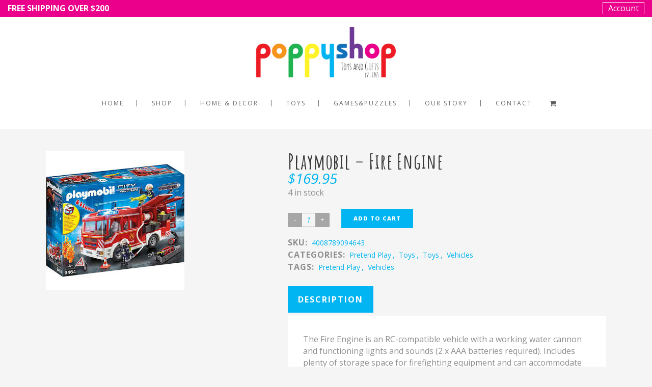

--- FILE ---
content_type: text/html; charset=UTF-8
request_url: https://poppyshop.com.au/product/playmobil-fireengine/
body_size: 109300
content:
<!DOCTYPE html>
<html lang="en-US">
<head>
	<meta charset="UTF-8"/>
	
	<link rel="profile" href="http://gmpg.org/xfn/11"/>
	<script id="mcjs">!function(c,h,i,m,p){m=c.createElement(h),p=c.getElementsByTagName(h)[0],m.async=1,m.src=i,p.parentNode.insertBefore(m,p)}(document,"script","https://chimpstatic.com/mcjs-connected/js/users/57279b1ac4a21f98ead0d3f85/35ce6736aad1b2d9bfeb903a9.js");</script>
			<link rel="pingback" href="https://poppyshop.com.au/xmlrpc.php">
		
				<meta name=viewport content="width=device-width,initial-scale=1,user-scalable=no">
					
						
						<link rel="shortcut icon" type="image/x-icon" href="http://poppy.lookwebsites.com/wp-content/themes/stockholm/img/favicon.ico">
			<link rel="apple-touch-icon" href="http://poppy.lookwebsites.com/wp-content/themes/stockholm/img/favicon.ico"/>
			
	<title>Playmobil &#8211; Fire Engine &#8211; Poppy Shop Toys &#038; Gifts</title>
<meta name='robots' content='max-image-preview:large' />
<link rel='dns-prefetch' href='//www.google.com' />
<link rel='dns-prefetch' href='//fonts.googleapis.com' />
<link rel='dns-prefetch' href='//s.w.org' />
<link rel="alternate" type="application/rss+xml" title="Poppy Shop Toys &amp; Gifts &raquo; Feed" href="https://poppyshop.com.au/feed/" />
<link rel="alternate" type="application/rss+xml" title="Poppy Shop Toys &amp; Gifts &raquo; Comments Feed" href="https://poppyshop.com.au/comments/feed/" />
<link rel="alternate" type="application/rss+xml" title="Poppy Shop Toys &amp; Gifts &raquo; Playmobil &#8211; Fire Engine Comments Feed" href="https://poppyshop.com.au/product/playmobil-fireengine/feed/" />
		<script type="text/javascript">
			window._wpemojiSettings = {"baseUrl":"https:\/\/s.w.org\/images\/core\/emoji\/13.1.0\/72x72\/","ext":".png","svgUrl":"https:\/\/s.w.org\/images\/core\/emoji\/13.1.0\/svg\/","svgExt":".svg","source":{"concatemoji":"https:\/\/poppyshop.com.au\/wp-includes\/js\/wp-emoji-release.min.js?ver=5.8.12"}};
			!function(e,a,t){var n,r,o,i=a.createElement("canvas"),p=i.getContext&&i.getContext("2d");function s(e,t){var a=String.fromCharCode;p.clearRect(0,0,i.width,i.height),p.fillText(a.apply(this,e),0,0);e=i.toDataURL();return p.clearRect(0,0,i.width,i.height),p.fillText(a.apply(this,t),0,0),e===i.toDataURL()}function c(e){var t=a.createElement("script");t.src=e,t.defer=t.type="text/javascript",a.getElementsByTagName("head")[0].appendChild(t)}for(o=Array("flag","emoji"),t.supports={everything:!0,everythingExceptFlag:!0},r=0;r<o.length;r++)t.supports[o[r]]=function(e){if(!p||!p.fillText)return!1;switch(p.textBaseline="top",p.font="600 32px Arial",e){case"flag":return s([127987,65039,8205,9895,65039],[127987,65039,8203,9895,65039])?!1:!s([55356,56826,55356,56819],[55356,56826,8203,55356,56819])&&!s([55356,57332,56128,56423,56128,56418,56128,56421,56128,56430,56128,56423,56128,56447],[55356,57332,8203,56128,56423,8203,56128,56418,8203,56128,56421,8203,56128,56430,8203,56128,56423,8203,56128,56447]);case"emoji":return!s([10084,65039,8205,55357,56613],[10084,65039,8203,55357,56613])}return!1}(o[r]),t.supports.everything=t.supports.everything&&t.supports[o[r]],"flag"!==o[r]&&(t.supports.everythingExceptFlag=t.supports.everythingExceptFlag&&t.supports[o[r]]);t.supports.everythingExceptFlag=t.supports.everythingExceptFlag&&!t.supports.flag,t.DOMReady=!1,t.readyCallback=function(){t.DOMReady=!0},t.supports.everything||(n=function(){t.readyCallback()},a.addEventListener?(a.addEventListener("DOMContentLoaded",n,!1),e.addEventListener("load",n,!1)):(e.attachEvent("onload",n),a.attachEvent("onreadystatechange",function(){"complete"===a.readyState&&t.readyCallback()})),(n=t.source||{}).concatemoji?c(n.concatemoji):n.wpemoji&&n.twemoji&&(c(n.twemoji),c(n.wpemoji)))}(window,document,window._wpemojiSettings);
		</script>
		<style type="text/css">
img.wp-smiley,
img.emoji {
	display: inline !important;
	border: none !important;
	box-shadow: none !important;
	height: 1em !important;
	width: 1em !important;
	margin: 0 .07em !important;
	vertical-align: -0.1em !important;
	background: none !important;
	padding: 0 !important;
}
</style>
	<link rel='stylesheet' id='toolset-common-es-css'  href='https://poppyshop.com.au/wp-content/plugins/wp-views/vendor/toolset/common-es/public/toolset-common-es.css?ver=132000' type='text/css' media='all' />
<link rel='stylesheet' id='toolset_blocks-style-css-css'  href='https://poppyshop.com.au/wp-content/plugins/wp-views/vendor/toolset/blocks/public/css/style.css?ver=1.3.5.1' type='text/css' media='all' />
<link rel='stylesheet' id='wc-blocks-vendors-style-css'  href='https://poppyshop.com.au/wp-content/plugins/woocommerce/packages/woocommerce-blocks/build/wc-blocks-vendors-style.css?ver=5.9.1' type='text/css' media='all' />
<link rel='stylesheet' id='wc-blocks-style-css'  href='https://poppyshop.com.au/wp-content/plugins/woocommerce/packages/woocommerce-blocks/build/wc-blocks-style.css?ver=5.9.1' type='text/css' media='all' />
<link rel='stylesheet' id='view_editor_gutenberg_frontend_assets-css'  href='https://poppyshop.com.au/wp-content/plugins/wp-views/public/css/views-frontend.css?ver=3.3.2' type='text/css' media='all' />
<link rel='stylesheet' id='contact-form-7-css'  href='https://poppyshop.com.au/wp-content/plugins/contact-form-7/includes/css/styles.css?ver=5.5.2' type='text/css' media='all' />
<link rel='stylesheet' id='woof-css'  href='https://poppyshop.com.au/wp-content/plugins/woocommerce-products-filter/css/front.css?ver=1.2.6' type='text/css' media='all' />
<style id='woof-inline-css' type='text/css'>

.woof_products_top_panel li span, .woof_products_top_panel2 li span{background: url(https://poppyshop.com.au/wp-content/plugins/woocommerce-products-filter/img/delete.png);background-size: 14px 14px;background-repeat: no-repeat;background-position: right;}
.woof_edit_view{
                    display: none;
                }
.woof_price_search_container .price_slider_amount button.button{
                        display: none;
                    }

                    /***** END: hiding submit button of the price slider ******/


</style>
<link rel='stylesheet' id='chosen-drop-down-css'  href='https://poppyshop.com.au/wp-content/plugins/woocommerce-products-filter/js/chosen/chosen.min.css?ver=1.2.6' type='text/css' media='all' />
<link rel='stylesheet' id='woof_by_text_html_items-css'  href='https://poppyshop.com.au/wp-content/plugins/woocommerce-products-filter/ext/by_text/css/by_text.css?ver=1.2.6' type='text/css' media='all' />
<style id='woocommerce-inline-inline-css' type='text/css'>
.woocommerce form .form-row .required { visibility: visible; }
</style>
<link rel='stylesheet' id='aws-style-css'  href='https://poppyshop.com.au/wp-content/plugins/advanced-woo-search//assets/css/common.css?ver=2.38' type='text/css' media='all' />
<link rel='stylesheet' id='yith-infs-style-css'  href='https://poppyshop.com.au/wp-content/plugins/yith-infinite-scrolling/assets/css/frontend.css?ver=1.5.3' type='text/css' media='all' />
<link rel='stylesheet' id='stockholm-default-style-css'  href='https://poppyshop.com.au/wp-content/themes/stockholm/style.css?ver=5.8.12' type='text/css' media='all' />
<link rel='stylesheet' id='stockholm-child-style-css'  href='https://poppyshop.com.au/wp-content/themes/stockholm-child/style.css?ver=5.8.12' type='text/css' media='all' />
<link rel='stylesheet' id='mediaelement-css'  href='https://poppyshop.com.au/wp-includes/js/mediaelement/mediaelementplayer-legacy.min.css?ver=4.2.16' type='text/css' media='all' />
<link rel='stylesheet' id='wp-mediaelement-css'  href='https://poppyshop.com.au/wp-includes/js/mediaelement/wp-mediaelement.min.css?ver=5.8.12' type='text/css' media='all' />
<link rel='stylesheet' id='stockholm-font-awesome-css'  href='https://poppyshop.com.au/wp-content/themes/stockholm/framework/modules/icons/font-awesome/css/font-awesome.min.css?ver=5.8.12' type='text/css' media='all' />
<link rel='stylesheet' id='elegant-icons-css'  href='https://poppyshop.com.au/wp-content/themes/stockholm/framework/modules/icons/elegant-icons/style.min.css?ver=5.8.12' type='text/css' media='all' />
<link rel='stylesheet' id='linear-icons-css'  href='https://poppyshop.com.au/wp-content/themes/stockholm/framework/modules/icons/linear-icons/style.min.css?ver=5.8.12' type='text/css' media='all' />
<link rel='stylesheet' id='stockholm-stylesheet-css'  href='https://poppyshop.com.au/wp-content/themes/stockholm/css/stylesheet.min.css?ver=5.8.12' type='text/css' media='all' />
<link rel='stylesheet' id='stockholm-webkit-css'  href='https://poppyshop.com.au/wp-content/themes/stockholm/css/webkit_stylesheet.css?ver=5.8.12' type='text/css' media='all' />
<link rel='stylesheet' id='stockholm-woocommerce-css'  href='https://poppyshop.com.au/wp-content/themes/stockholm/css/woocommerce.min.css?ver=5.8.12' type='text/css' media='all' />
<link rel='stylesheet' id='stockholm-woocommerce_responsive-css'  href='https://poppyshop.com.au/wp-content/themes/stockholm/css/woocommerce_responsive.min.css?ver=5.8.12' type='text/css' media='all' />
<link rel='stylesheet' id='stockholm-style-dynamic-css'  href='https://poppyshop.com.au/wp-content/themes/stockholm/css/style_dynamic.css?ver=1754989351' type='text/css' media='all' />
<link rel='stylesheet' id='stockholm-responsive-css'  href='https://poppyshop.com.au/wp-content/themes/stockholm/css/responsive.min.css?ver=5.8.12' type='text/css' media='all' />
<link rel='stylesheet' id='stockholm-style-dynamic-responsive-css'  href='https://poppyshop.com.au/wp-content/themes/stockholm/css/style_dynamic_responsive.css?ver=1754989351' type='text/css' media='all' />
<style id='stockholm-style-dynamic-responsive-inline-css' type='text/css'>
.product-block .vc_column-inner,.tax-blox-inner {
    height: 200px;
    background-size: cover;
}
.product-block .vc_column-inner {
    background-position: 50% 50% !IMPORTANT;
}

.wpb_text_column.wpb_content_element p {
    margin-bottom: 10px;
    line-height: 22px;
    font-size: 15px;
}
h2 {
    text-transform: none;
}
.qode_column.column1 img {
    max-width: 200px !IMPORTANT;
}
.footer_top .widget_nav_menu li.menu-item a {
    margin-bottom: 0;
}
.shopping_cart_dropdown .cart_list a>img {
    max-height: 40px;
    float: left;
    padding: 0 17px 0 0;
    display: block!important;
    height: 50px !IMPORTANT;
    max-width: none;
}
.header_top .right a {
    color: #fff;
    border: 1px solid;
    padding: 0 10px;
    display: block;
    line-height: normal;
    margin-top: 4px;
}
.woof_redraw_zone {
    padding: 5px;
    background: #fff;
    padding-top: 30px;
}
form.nab_payment_form input {
    background: #efefef !IMPORTANT;
    border: 1px solid #afafaf !IMPORTANT;
}
form.nab_payment_form {
    background: #fff;
    margin-top: 20px;
    padding: 20px;
    max-width: 500px;
    margin-bottom: 20px;
}
#tax-block {
    position: relative;
    padding: 10px;
}
div#wpv-view-layout-739 table td {
padding:0px
}
.tax-blox-inner {
    background-size: contain !IMPORTANT;
    background-repeat: no-repeat !IMPORTANT;
    background-position: center !IMPORTANT;
    background-color: #fff !IMPORTANT;
    position: relative;
}
.opensec p {
    margin-top: 15px;
    margin-bottom: 15px;
    font-size: 20px;
    line-height: 26px;
}
.opensec {
text-align:center;
}
.product_info_box {
    line-height: normal;
}
.woocommerce ul.products li.product span.product-title {
    letter-spacing: normal !IMPORTANT;
    overflow: hidden !IMPORTANT;
    text-overflow: ellipsis !IMPORTANT;
    white-space: nowrap;
    width: 100%;
    display: inline-block;
}
a.woof_front_toggle.woof_front_toggle_closed {
    color: #fff !important;
    font-size: 1px;
    width: 100%;
    position: absolute;
    left: 0;
}
.woocommerce aside.sidebar .widget h4 {

    margin-bottom: 0px;

}
.woof_container {
    background: #fff;
}
a.woof_front_toggle.woof_front_toggle_opened  {
  color: #fff !important;
    font-size: 1px;
    width: 100%;
    position: absolute;
    left: 0;
}

.product-block {
    padding: 10px !IMPORTANT;
    overflow: hidden !important;
    padding-top: 0 !important;
    padding-bottom: 0 !IMPORTANT;
margin-bottom:20px
}
.product-block h2 a{
    position: absolute;
    bottom: 0px;
    left: 0;
    padding: 20px;
    font-size: 20px;
    WIDTH: -webkit-fill-available;
    box-sizing: border-box;
    background: rgb(0 181 241 / 78%);
    filter: progid;
    transition: all 0.5s ease-out;
    height: 62px;
    color: #fff;
    font-size: 14px;
    line-height: normal;
    margin-left: 10px;
    margin-right: 10px;
font-family: 'open sans';
}
#tax-block {
    position: relative;
}
.tax-blox-inner h2 a {
    position: absolute;
    bottom: 0px;
    left: 0;
    padding: 20px;
    font-size: 20px;
    WIDTH: -webkit-fill-available;
    box-sizing: border-box;
    background: rgb(0 181 241 / 78%);
    filter: progid;
    transition: all 0.5s ease-out;
    height: 62px;
    color: #fff;
    font-size: 14px;
    line-height: normal;
font-family: 'open sans';
}



.product-block:nth-child(even):hover h2 a,.tax-blox-inner:nth-child(even):hover h2 a {
    height: 100%;
    background: rgb(111 59 150 / 74%);
}
.product-block:nth-child(odd):hover h2 a,.tax-blox-inner:nth-child(odd):hover h2 a {
    height: 100%;
    background: rgb(234 2 139 / 74%);
}
.woocommerce-page ul.products li.product span.product-categories a {
    font-size: 10px;
    color: #a5a5a5;
}
.woocommerce ul.products li.product span.product-title {
    font-size: 11px;
    letter-spacing: normal;
}
img.attachment-woocommerce_thumbnail.size-woocommerce_thumbnail, img.woocommerce-placeholder.wp-post-image {
    max-height: 160px;
    width: auto !important;
    margin-left: auto;
    margin-right: auto;
    display: block;
    padding: 5px;
    height: 160px !IMPORTANT;
}
span.image-wrapper {
    background: #fff;
}

@media only screen and (max-width: 768px) {
div#wpv-view-layout-739 table td {
    width: 50%;
    display: block;
    float: left;
}


.product-block .vc_column-inner {
    height: 300px;
    background-size: cover;
    padding: 100px;
}
}
</style>
<link rel='stylesheet' id='js_composer_front-css'  href='https://poppyshop.com.au/wp-content/plugins/js_composer/assets/css/js_composer.min.css?ver=8.6.1' type='text/css' media='all' />
<link rel='stylesheet' id='stockholm-google-fonts-css'  href='https://fonts.googleapis.com/css?family=Raleway%3A100%2C100i%2C200%2C200i%2C300%2C300i%2C400%2C400i%2C500%2C500i%2C600%2C600i%2C700%2C700i%2C800%2C800i%2C900%2C900i%7CCrete+Round%3A100%2C100i%2C200%2C200i%2C300%2C300i%2C400%2C400i%2C500%2C500i%2C600%2C600i%2C700%2C700i%2C800%2C800i%2C900%2C900i%7COpen+Sans%3A100%2C100i%2C200%2C200i%2C300%2C300i%2C400%2C400i%2C500%2C500i%2C600%2C600i%2C700%2C700i%2C800%2C800i%2C900%2C900i%7CAmatic+SC%3A100%2C100i%2C200%2C200i%2C300%2C300i%2C400%2C400i%2C500%2C500i%2C600%2C600i%2C700%2C700i%2C800%2C800i%2C900%2C900i&#038;subset=latin%2Clatin-ext&#038;ver=1.0.0' type='text/css' media='all' />
<link rel='stylesheet' id='views-pagination-style-css'  href='https://poppyshop.com.au/wp-content/plugins/wp-views/embedded/res/css/wpv-pagination.css?ver=3.3.2' type='text/css' media='all' />
<style id='views-pagination-style-inline-css' type='text/css'>
.wpv-sort-list-dropdown.wpv-sort-list-dropdown-style-default > span.wpv-sort-list,.wpv-sort-list-dropdown.wpv-sort-list-dropdown-style-default .wpv-sort-list-item {border-color: #cdcdcd;}.wpv-sort-list-dropdown.wpv-sort-list-dropdown-style-default .wpv-sort-list-item a {color: #444;background-color: #fff;}.wpv-sort-list-dropdown.wpv-sort-list-dropdown-style-default a:hover,.wpv-sort-list-dropdown.wpv-sort-list-dropdown-style-default a:focus {color: #000;background-color: #eee;}.wpv-sort-list-dropdown.wpv-sort-list-dropdown-style-default .wpv-sort-list-item.wpv-sort-list-current a {color: #000;background-color: #eee;}.wpv-sort-list-dropdown.wpv-sort-list-dropdown-style-grey > span.wpv-sort-list,.wpv-sort-list-dropdown.wpv-sort-list-dropdown-style-grey .wpv-sort-list-item {border-color: #cdcdcd;}.wpv-sort-list-dropdown.wpv-sort-list-dropdown-style-grey .wpv-sort-list-item a {color: #444;background-color: #eeeeee;}.wpv-sort-list-dropdown.wpv-sort-list-dropdown-style-grey a:hover,.wpv-sort-list-dropdown.wpv-sort-list-dropdown-style-grey a:focus {color: #000;background-color: #e5e5e5;}.wpv-sort-list-dropdown.wpv-sort-list-dropdown-style-grey .wpv-sort-list-item.wpv-sort-list-current a {color: #000;background-color: #e5e5e5;}.wpv-sort-list-dropdown.wpv-sort-list-dropdown-style-blue > span.wpv-sort-list,.wpv-sort-list-dropdown.wpv-sort-list-dropdown-style-blue .wpv-sort-list-item {border-color: #0099cc;}.wpv-sort-list-dropdown.wpv-sort-list-dropdown-style-blue .wpv-sort-list-item a {color: #444;background-color: #cbddeb;}.wpv-sort-list-dropdown.wpv-sort-list-dropdown-style-blue a:hover,.wpv-sort-list-dropdown.wpv-sort-list-dropdown-style-blue a:focus {color: #000;background-color: #95bedd;}.wpv-sort-list-dropdown.wpv-sort-list-dropdown-style-blue .wpv-sort-list-item.wpv-sort-list-current a {color: #000;background-color: #95bedd;}
</style>
<link rel='stylesheet' id='the-grid-css'  href='https://poppyshop.com.au/wp-content/plugins/the-grid/frontend/assets/css/the-grid.min.css?ver=2.7.9.1' type='text/css' media='all' />
<style id='the-grid-inline-css' type='text/css'>
.tolb-holder{background:rgba(0,0,0,0.8)}.tolb-holder .tolb-close,.tolb-holder .tolb-title,.tolb-holder .tolb-counter,.tolb-holder .tolb-next i,.tolb-holder .tolb-prev i{color:#ffffff}.tolb-holder .tolb-load{border-color:rgba(255,255,255,0.2);border-left:3px solid #ffffff}
.to-heart-icon,.to-heart-icon svg,.to-post-like,.to-post-like .to-like-count{position:relative;display:inline-block}.to-post-like{width:auto;cursor:pointer;font-weight:400}.to-heart-icon{float:left;margin:0 4px 0 0}.to-heart-icon svg{overflow:visible;width:15px;height:14px}.to-heart-icon g{-webkit-transform:scale(1);transform:scale(1)}.to-heart-icon path{-webkit-transform:scale(1);transform:scale(1);transition:fill .4s ease,stroke .4s ease}.no-liked .to-heart-icon path{fill:#999;stroke:#999}.empty-heart .to-heart-icon path{fill:transparent!important;stroke:#999}.liked .to-heart-icon path,.to-heart-icon svg:hover path{fill:#ff6863!important;stroke:#ff6863!important}@keyframes heartBeat{0%{transform:scale(1)}20%{transform:scale(.8)}30%{transform:scale(.95)}45%{transform:scale(.75)}50%{transform:scale(.85)}100%{transform:scale(.9)}}@-webkit-keyframes heartBeat{0%,100%,50%{-webkit-transform:scale(1)}20%{-webkit-transform:scale(.8)}30%{-webkit-transform:scale(.95)}45%{-webkit-transform:scale(.75)}}.heart-pulse g{-webkit-animation-name:heartBeat;animation-name:heartBeat;-webkit-animation-duration:1s;animation-duration:1s;-webkit-animation-iteration-count:infinite;animation-iteration-count:infinite;-webkit-transform-origin:50% 50%;transform-origin:50% 50%}.to-post-like a{color:inherit!important;fill:inherit!important;stroke:inherit!important}
</style>
<link rel='stylesheet' id='woo_discount_pro_style-css'  href='https://poppyshop.com.au/wp-content/plugins/woo-discount-rules-pro/Assets/Css/awdr_style.css?ver=2.6.1' type='text/css' media='all' />
<script type='text/javascript' src='https://poppyshop.com.au/wp-content/plugins/wp-views/vendor/toolset/common-es/public/toolset-common-es-masonry.js?ver=5.8.12' id='toolset-common-es-masonry-js'></script>
<script type='text/javascript' src='https://poppyshop.com.au/wp-includes/js/jquery/jquery.min.js?ver=3.6.0' id='jquery-core-js'></script>
<script type='text/javascript' src='https://poppyshop.com.au/wp-includes/js/jquery/jquery-migrate.min.js?ver=3.3.2' id='jquery-migrate-js'></script>
<script type='text/javascript' src='https://poppyshop.com.au/wp-content/plugins/woocommerce/assets/js/jquery-blockui/jquery.blockUI.min.js?ver=2.7.0-wc.5.8.1' id='jquery-blockui-js'></script>
<script type='text/javascript' id='wc-add-to-cart-js-extra'>
/* <![CDATA[ */
var wc_add_to_cart_params = {"ajax_url":"\/wp-admin\/admin-ajax.php","wc_ajax_url":"\/?wc-ajax=%%endpoint%%","i18n_view_cart":"View cart","cart_url":"https:\/\/poppyshop.com.au\/cart\/","is_cart":"","cart_redirect_after_add":"no"};
/* ]]> */
</script>
<script type='text/javascript' src='https://poppyshop.com.au/wp-content/plugins/woocommerce/assets/js/frontend/add-to-cart.min.js?ver=5.8.1' id='wc-add-to-cart-js'></script>
<script type='text/javascript' src='https://poppyshop.com.au/wp-content/plugins/js_composer/assets/js/vendors/woocommerce-add-to-cart.js?ver=8.6.1' id='vc_woocommerce-add-to-cart-js-js'></script>
<script></script><link rel="https://api.w.org/" href="https://poppyshop.com.au/wp-json/" /><link rel="alternate" type="application/json" href="https://poppyshop.com.au/wp-json/wp/v2/product/3301" /><link rel="EditURI" type="application/rsd+xml" title="RSD" href="https://poppyshop.com.au/xmlrpc.php?rsd" />
<link rel="wlwmanifest" type="application/wlwmanifest+xml" href="https://poppyshop.com.au/wp-includes/wlwmanifest.xml" /> 
<meta name="generator" content="WordPress 5.8.12" />
<meta name="generator" content="WooCommerce 5.8.1" />
<link rel="canonical" href="https://poppyshop.com.au/product/playmobil-fireengine/" />
<link rel='shortlink' href='https://poppyshop.com.au/?p=3301' />
<link rel="alternate" type="application/json+oembed" href="https://poppyshop.com.au/wp-json/oembed/1.0/embed?url=https%3A%2F%2Fpoppyshop.com.au%2Fproduct%2Fplaymobil-fireengine%2F" />
<link rel="alternate" type="text/xml+oembed" href="https://poppyshop.com.au/wp-json/oembed/1.0/embed?url=https%3A%2F%2Fpoppyshop.com.au%2Fproduct%2Fplaymobil-fireengine%2F&#038;format=xml" />
	<noscript><style>.woocommerce-product-gallery{ opacity: 1 !important; }</style></noscript>
	<style type="text/css">.recentcomments a{display:inline !important;padding:0 !important;margin:0 !important;}</style><meta name="generator" content="Powered by WPBakery Page Builder - drag and drop page builder for WordPress."/>
<meta name="generator" content="Powered by Slider Revolution 6.7.37 - responsive, Mobile-Friendly Slider Plugin for WordPress with comfortable drag and drop interface." />
<script>function setREVStartSize(e){
			//window.requestAnimationFrame(function() {
				window.RSIW = window.RSIW===undefined ? window.innerWidth : window.RSIW;
				window.RSIH = window.RSIH===undefined ? window.innerHeight : window.RSIH;
				try {
					var pw = document.getElementById(e.c).parentNode.offsetWidth,
						newh;
					pw = pw===0 || isNaN(pw) || (e.l=="fullwidth" || e.layout=="fullwidth") ? window.RSIW : pw;
					e.tabw = e.tabw===undefined ? 0 : parseInt(e.tabw);
					e.thumbw = e.thumbw===undefined ? 0 : parseInt(e.thumbw);
					e.tabh = e.tabh===undefined ? 0 : parseInt(e.tabh);
					e.thumbh = e.thumbh===undefined ? 0 : parseInt(e.thumbh);
					e.tabhide = e.tabhide===undefined ? 0 : parseInt(e.tabhide);
					e.thumbhide = e.thumbhide===undefined ? 0 : parseInt(e.thumbhide);
					e.mh = e.mh===undefined || e.mh=="" || e.mh==="auto" ? 0 : parseInt(e.mh,0);
					if(e.layout==="fullscreen" || e.l==="fullscreen")
						newh = Math.max(e.mh,window.RSIH);
					else{
						e.gw = Array.isArray(e.gw) ? e.gw : [e.gw];
						for (var i in e.rl) if (e.gw[i]===undefined || e.gw[i]===0) e.gw[i] = e.gw[i-1];
						e.gh = e.el===undefined || e.el==="" || (Array.isArray(e.el) && e.el.length==0)? e.gh : e.el;
						e.gh = Array.isArray(e.gh) ? e.gh : [e.gh];
						for (var i in e.rl) if (e.gh[i]===undefined || e.gh[i]===0) e.gh[i] = e.gh[i-1];
											
						var nl = new Array(e.rl.length),
							ix = 0,
							sl;
						e.tabw = e.tabhide>=pw ? 0 : e.tabw;
						e.thumbw = e.thumbhide>=pw ? 0 : e.thumbw;
						e.tabh = e.tabhide>=pw ? 0 : e.tabh;
						e.thumbh = e.thumbhide>=pw ? 0 : e.thumbh;
						for (var i in e.rl) nl[i] = e.rl[i]<window.RSIW ? 0 : e.rl[i];
						sl = nl[0];
						for (var i in nl) if (sl>nl[i] && nl[i]>0) { sl = nl[i]; ix=i;}
						var m = pw>(e.gw[ix]+e.tabw+e.thumbw) ? 1 : (pw-(e.tabw+e.thumbw)) / (e.gw[ix]);
						newh =  (e.gh[ix] * m) + (e.tabh + e.thumbh);
					}
					var el = document.getElementById(e.c);
					if (el!==null && el) el.style.height = newh+"px";
					el = document.getElementById(e.c+"_wrapper");
					if (el!==null && el) {
						el.style.height = newh+"px";
						el.style.display = "block";
					}
				} catch(e){
					console.log("Failure at Presize of Slider:" + e)
				}
			//});
		  };</script>
<noscript><style> .wpb_animate_when_almost_visible { opacity: 1; }</style></noscript></head>
<body class="product-template-default single single-product postid-3301 theme-stockholm stockholm-core-1.2.2 woocommerce woocommerce-page woocommerce-no-js select-child-theme-ver-1.1 select-theme-ver-5.3 side_area_uncovered smooth_scroll wpb-js-composer js-comp-ver-8.6.1 vc_responsive">
		<div class="wrapper">
		<div class="wrapper_inner">
						<a id='back_to_top' href='#'>
				<span class="fa-stack">
					<i class="fa fa-angle-up"></i>
				</span>
			</a>
			<header class="page_header scrolled_not_transparent has_top has_woocommerce_dropdown  scroll_header_top_area centered_logo  regular">
				
		<div class="header_inner clearfix">
						
			<div class="header_top_bottom_holder">
					<div class="header_top clearfix" >
						<div class="left">
					<div class="inner">
						<div class="header-widget widget_text header-left-widget">			<div class="textwidget"><p><strong>FREE SHIPPING OVER $200 </strong></p>
</div>
		</div>					</div>
				</div>
				<div class="right">
					<div class="inner">
						<div class="header-widget widget_text header-right-widget">			<div class="textwidget"><p><a href="/my-account">Account</a></p>
</div>
		</div>					</div>
				</div>
					</div>
				
				<div class="header_bottom clearfix" >
																			<div class="header_inner_left">
																	<div class="mobile_menu_button"><span><i class="fa fa-bars"></i></span></div>
								<div class="logo_wrapper">
									<div class="q_logo">
										<a href="https://poppyshop.com.au/">
	<img class="normal" src="https://poppyshop.com.au/wp-content/uploads/2020/10/poppyshop-new-logo.png" alt="Logo"/>
<img class="light" src="https://poppyshop.com.au/wp-content/uploads/2020/10/poppyshop-new-logo.png" alt="Logo"/>
<img class="dark" src="https://poppyshop.com.au/wp-content/uploads/2020/10/poppyshop-new-logo.png" alt="Logo"/>	
	<img class="sticky" src="https://poppyshop.com.au/wp-content/uploads/2020/10/poppyshop-new-logo.png" alt="Logo"/>
	
	</a>									</div>
																	</div>
																							</div>
																																														<nav class="main_menu drop_down  ">
									<ul id="menu-nav" class=""><li id="nav-menu-item-16" class="menu-item menu-item-type-post_type menu-item-object-page menu-item-home  narrow"><a href="https://poppyshop.com.au/" class=""><i class="menu_icon fa blank"></i><span class="menu-text">Home</span><span class="plus"></span></a></li>
<li id="nav-menu-item-17" class="menu-item menu-item-type-post_type menu-item-object-page menu-item-has-children current_page_parent  has_sub narrow"><a href="https://poppyshop.com.au/shop/" class=""><i class="menu_icon fa blank"></i><span class="menu-text">Shop</span><span class="plus"></span></a>
<div class="second"><div class="inner"><ul>
	<li id="nav-menu-item-2212" class="menu-item menu-item-type-post_type menu-item-object-page "><a href="https://poppyshop.com.au/new-arrivals/" class=""><i class="menu_icon fa blank"></i><span class="menu-text">New Arrivals</span><span class="plus"></span></a></li>
	<li id="nav-menu-item-2213" class="menu-item menu-item-type-post_type menu-item-object-page "><a href="https://poppyshop.com.au/brands/" class=""><i class="menu_icon fa blank"></i><span class="menu-text">Brands</span><span class="plus"></span></a></li>
	<li id="nav-menu-item-2220" class="menu-item menu-item-type-custom menu-item-object-custom menu-item-has-children sub"><a href="#" class=""><i class="menu_icon fa blank"></i><span class="menu-text">Ages</span><span class="plus"></span><i class="q_menu_arrow fa fa-angle-right"></i></a>
	<ul>
		<li id="nav-menu-item-2233" class="menu-item menu-item-type-custom menu-item-object-custom "><a href="https://poppyshop.com.au/shop/?swoof=1&amp;age-range=0-2&amp;paged=1" class=""><i class="menu_icon fa blank"></i><span class="menu-text">0-2</span><span class="plus"></span></a></li>
		<li id="nav-menu-item-2234" class="menu-item menu-item-type-custom menu-item-object-custom "><a href="https://poppyshop.com.au/shop/?swoof=1&amp;age-range=2-4&amp;paged=1" class=""><i class="menu_icon fa blank"></i><span class="menu-text">2-4</span><span class="plus"></span></a></li>
		<li id="nav-menu-item-2235" class="menu-item menu-item-type-custom menu-item-object-custom "><a href="https://poppyshop.com.au/shop/?swoof=1&amp;age-range=5-7&amp;paged=1" class=""><i class="menu_icon fa blank"></i><span class="menu-text">5-7</span><span class="plus"></span></a></li>
		<li id="nav-menu-item-2236" class="menu-item menu-item-type-custom menu-item-object-custom "><a href="https://poppyshop.com.au/shop/?swoof=1&amp;age-range=8-12&amp;paged=1" class=""><i class="menu_icon fa blank"></i><span class="menu-text">8-12</span><span class="plus"></span></a></li>
	</ul>
</li>
	<li id="nav-menu-item-2221" class="menu-item menu-item-type-taxonomy menu-item-object-gift-occasion menu-item-has-children sub"><a href="https://poppyshop.com.au/gift-occasion/gift/" class=""><i class="menu_icon fa blank"></i><span class="menu-text">Gift Occasions</span><span class="plus"></span><i class="q_menu_arrow fa fa-angle-right"></i></a>
	<ul>
		<li id="nav-menu-item-2245" class="menu-item menu-item-type-custom menu-item-object-custom "><a href="https://poppyshop.com.au/shop/?swoof=1&amp;gift-occasion=1st-birthday-gift&amp;paged=1" class=""><i class="menu_icon fa blank"></i><span class="menu-text">1st birthday</span><span class="plus"></span></a></li>
		<li id="nav-menu-item-2246" class="menu-item menu-item-type-custom menu-item-object-custom "><a href="https://poppyshop.com.au/shop/?swoof=1&amp;paged=1&amp;gift-occasion=christmas" class=""><i class="menu_icon fa blank"></i><span class="menu-text">Christmas</span><span class="plus"></span></a></li>
		<li id="nav-menu-item-2247" class="menu-item menu-item-type-custom menu-item-object-custom "><a href="https://poppyshop.com.au/shop/?swoof=1&amp;paged=1&amp;gift-occasion=baby" class=""><i class="menu_icon fa blank"></i><span class="menu-text">New Baby</span><span class="plus"></span></a></li>
		<li id="nav-menu-item-2248" class="menu-item menu-item-type-custom menu-item-object-custom "><a href="https://poppyshop.com.au/shop/?swoof=1&amp;paged=1&amp;gift-occasion=female" class=""><i class="menu_icon fa blank"></i><span class="menu-text">female</span><span class="plus"></span></a></li>
		<li id="nav-menu-item-2249" class="menu-item menu-item-type-custom menu-item-object-custom "><a href="https://poppyshop.com.au/shop/?swoof=1&amp;paged=1&amp;gift-occasion=male" class=""><i class="menu_icon fa blank"></i><span class="menu-text">Male</span><span class="plus"></span></a></li>
	</ul>
</li>
</ul></div></div>
</li>
<li id="nav-menu-item-2179" class="menu-item menu-item-type-taxonomy menu-item-object-product_cat menu-item-has-children  has_sub narrow"><a href="https://poppyshop.com.au/product-category/home-decor/" class=""><i class="menu_icon fa blank"></i><span class="menu-text">home &amp; decor</span><span class="plus"></span></a>
<div class="second"><div class="inner"><ul>
	<li id="nav-menu-item-8691" class="menu-item menu-item-type-taxonomy menu-item-object-product_cat "><a href="https://poppyshop.com.au/product-category/home-decor/candles-scents/" class=""><i class="menu_icon fa blank"></i><span class="menu-text">candles &amp; scents</span><span class="plus"></span></a></li>
	<li id="nav-menu-item-2180" class="menu-item menu-item-type-taxonomy menu-item-object-product_cat "><a href="https://poppyshop.com.au/product-category/home-decor/for-you/" class=""><i class="menu_icon fa blank"></i><span class="menu-text">for you</span><span class="plus"></span></a></li>
	<li id="nav-menu-item-2181" class="menu-item menu-item-type-taxonomy menu-item-object-product_cat "><a href="https://poppyshop.com.au/product-category/home-decor/mobile-home-decor/" class=""><i class="menu_icon fa blank"></i><span class="menu-text">mobile</span><span class="plus"></span></a></li>
	<li id="nav-menu-item-2182" class="menu-item menu-item-type-taxonomy menu-item-object-product_cat "><a href="https://poppyshop.com.au/product-category/home-decor/pets/" class=""><i class="menu_icon fa blank"></i><span class="menu-text">pets</span><span class="plus"></span></a></li>
	<li id="nav-menu-item-8692" class="menu-item menu-item-type-taxonomy menu-item-object-product_cat "><a href="https://poppyshop.com.au/product-category/home-decor/stationary/" class=""><i class="menu_icon fa blank"></i><span class="menu-text">stationary</span><span class="plus"></span></a></li>
</ul></div></div>
</li>
<li id="nav-menu-item-714" class="menu-item menu-item-type-taxonomy menu-item-object-product_cat current-product-ancestor current-menu-parent current-product-parent menu-item-has-children  has_sub narrow"><a href="https://poppyshop.com.au/product-category/toys/" class=""><i class="menu_icon fa blank"></i><span class="menu-text">Toys</span><span class="plus"></span></a>
<div class="second"><div class="inner"><ul>
	<li id="nav-menu-item-8690" class="menu-item menu-item-type-taxonomy menu-item-object-product_cat "><a href="https://poppyshop.com.au/product-category/toys/animals/" class=""><i class="menu_icon fa blank"></i><span class="menu-text">animals</span><span class="plus"></span></a></li>
	<li id="nav-menu-item-2184" class="menu-item menu-item-type-taxonomy menu-item-object-product_cat "><a href="https://poppyshop.com.au/product-category/toys/arts-craft/" class=""><i class="menu_icon fa blank"></i><span class="menu-text">arts &amp; craft</span><span class="plus"></span></a></li>
	<li id="nav-menu-item-2185" class="menu-item menu-item-type-taxonomy menu-item-object-product_cat "><a href="https://poppyshop.com.au/product-category/toys/bath-toys/" class=""><i class="menu_icon fa blank"></i><span class="menu-text">bath toys</span><span class="plus"></span></a></li>
	<li id="nav-menu-item-716" class="menu-item menu-item-type-taxonomy menu-item-object-product_cat menu-item-has-children sub"><a href="https://poppyshop.com.au/product-category/toys/dolls/" class=""><i class="menu_icon fa blank"></i><span class="menu-text">dolls</span><span class="plus"></span><i class="q_menu_arrow fa fa-angle-right"></i></a>
	<ul>
		<li id="nav-menu-item-2187" class="menu-item menu-item-type-taxonomy menu-item-object-product_cat "><a href="https://poppyshop.com.au/product-category/toys/dolls/accessories/" class=""><i class="menu_icon fa blank"></i><span class="menu-text">accessories</span><span class="plus"></span></a></li>
	</ul>
</li>
	<li id="nav-menu-item-717" class="menu-item menu-item-type-taxonomy menu-item-object-product_cat "><a href="https://poppyshop.com.au/product-category/toys/educational/" class=""><i class="menu_icon fa blank"></i><span class="menu-text">educational</span><span class="plus"></span></a></li>
	<li id="nav-menu-item-2190" class="menu-item menu-item-type-taxonomy menu-item-object-product_cat "><a href="https://poppyshop.com.au/product-category/toys/musical/" class=""><i class="menu_icon fa blank"></i><span class="menu-text">musical</span><span class="plus"></span></a></li>
	<li id="nav-menu-item-2191" class="menu-item menu-item-type-taxonomy menu-item-object-product_cat "><a href="https://poppyshop.com.au/product-category/toys/novelty/" class=""><i class="menu_icon fa blank"></i><span class="menu-text">novelty</span><span class="plus"></span></a></li>
	<li id="nav-menu-item-2192" class="menu-item menu-item-type-taxonomy menu-item-object-product_cat "><a href="https://poppyshop.com.au/product-category/toys/outdoor/" class=""><i class="menu_icon fa blank"></i><span class="menu-text">outdoor</span><span class="plus"></span></a></li>
	<li id="nav-menu-item-2193" class="menu-item menu-item-type-taxonomy menu-item-object-product_cat "><a href="https://poppyshop.com.au/product-category/toys/pocket-money/" class=""><i class="menu_icon fa blank"></i><span class="menu-text">pocket money</span><span class="plus"></span></a></li>
	<li id="nav-menu-item-2194" class="menu-item menu-item-type-taxonomy menu-item-object-product_cat current-product-ancestor current-menu-parent current-product-parent "><a href="https://poppyshop.com.au/product-category/toys/pretend-play/" class=""><i class="menu_icon fa blank"></i><span class="menu-text">pretend play</span><span class="plus"></span></a></li>
	<li id="nav-menu-item-718" class="menu-item menu-item-type-taxonomy menu-item-object-product_cat "><a href="https://poppyshop.com.au/product-category/toys/puppets/" class=""><i class="menu_icon fa blank"></i><span class="menu-text">puppets</span><span class="plus"></span></a></li>
	<li id="nav-menu-item-2196" class="menu-item menu-item-type-taxonomy menu-item-object-product_cat "><a href="https://poppyshop.com.au/product-category/toys/ride-ons/" class=""><i class="menu_icon fa blank"></i><span class="menu-text">ride ons</span><span class="plus"></span></a></li>
	<li id="nav-menu-item-2197" class="menu-item menu-item-type-taxonomy menu-item-object-product_cat "><a href="https://poppyshop.com.au/product-category/toys/science/" class=""><i class="menu_icon fa blank"></i><span class="menu-text">science</span><span class="plus"></span></a></li>
	<li id="nav-menu-item-2174" class="menu-item menu-item-type-taxonomy menu-item-object-product_cat "><a href="https://poppyshop.com.au/product-category/toys/soft-toys/" class=""><i class="menu_icon fa blank"></i><span class="menu-text">soft toys</span><span class="plus"></span></a></li>
	<li id="nav-menu-item-2199" class="menu-item menu-item-type-taxonomy menu-item-object-product_cat current-product-ancestor current-menu-parent current-product-parent "><a href="https://poppyshop.com.au/product-category/toys/vehicles/" class=""><i class="menu_icon fa blank"></i><span class="menu-text">vehicles</span><span class="plus"></span></a></li>
	<li id="nav-menu-item-2200" class="menu-item menu-item-type-taxonomy menu-item-object-product_cat "><a href="https://poppyshop.com.au/product-category/toys/wooden-toys/" class=""><i class="menu_icon fa blank"></i><span class="menu-text">wooden toys</span><span class="plus"></span></a></li>
</ul></div></div>
</li>
<li id="nav-menu-item-2201" class="menu-item menu-item-type-taxonomy menu-item-object-product_cat menu-item-has-children  has_sub narrow"><a href="https://poppyshop.com.au/product-category/toys/gamespuzzles/" class=""><i class="menu_icon fa blank"></i><span class="menu-text">games&amp;puzzles</span><span class="plus"></span></a>
<div class="second"><div class="inner"><ul>
	<li id="nav-menu-item-2202" class="menu-item menu-item-type-taxonomy menu-item-object-product_cat "><a href="https://poppyshop.com.au/product-category/toys/gamespuzzles/boardgames/" class=""><i class="menu_icon fa blank"></i><span class="menu-text">boardgames</span><span class="plus"></span></a></li>
	<li id="nav-menu-item-2203" class="menu-item menu-item-type-taxonomy menu-item-object-product_cat "><a href="https://poppyshop.com.au/product-category/toys/gamespuzzles/brainteasers/" class=""><i class="menu_icon fa blank"></i><span class="menu-text">brainteasers</span><span class="plus"></span></a></li>
	<li id="nav-menu-item-2204" class="menu-item menu-item-type-taxonomy menu-item-object-product_cat "><a href="https://poppyshop.com.au/product-category/toys/gamespuzzles/cards-games/" class=""><i class="menu_icon fa blank"></i><span class="menu-text">cards games</span><span class="plus"></span></a></li>
	<li id="nav-menu-item-2205" class="menu-item menu-item-type-taxonomy menu-item-object-product_cat menu-item-has-children sub"><a href="https://poppyshop.com.au/product-category/toys/gamespuzzles/jigsaws/" class=""><i class="menu_icon fa blank"></i><span class="menu-text">jigsaws</span><span class="plus"></span><i class="q_menu_arrow fa fa-angle-right"></i></a>
	<ul>
		<li id="nav-menu-item-2206" class="menu-item menu-item-type-taxonomy menu-item-object-product_cat "><a href="https://poppyshop.com.au/product-category/toys/gamespuzzles/jigsaws/1000pc/" class=""><i class="menu_icon fa blank"></i><span class="menu-text">1000pc</span><span class="plus"></span></a></li>
		<li id="nav-menu-item-2208" class="menu-item menu-item-type-taxonomy menu-item-object-product_cat "><a href="https://poppyshop.com.au/product-category/toys/gamespuzzles/jigsaws/age0-2/" class=""><i class="menu_icon fa blank"></i><span class="menu-text">age0-2</span><span class="plus"></span></a></li>
		<li id="nav-menu-item-2207" class="menu-item menu-item-type-taxonomy menu-item-object-product_cat "><a href="https://poppyshop.com.au/product-category/toys/gamespuzzles/jigsaws/age-3-9/" class=""><i class="menu_icon fa blank"></i><span class="menu-text">age 3-9</span><span class="plus"></span></a></li>
		<li id="nav-menu-item-2211" class="menu-item menu-item-type-taxonomy menu-item-object-product_cat "><a href="https://poppyshop.com.au/product-category/toys/gamespuzzles/jigsaws/10/" class=""><i class="menu_icon fa blank"></i><span class="menu-text">10+</span><span class="plus"></span></a></li>
	</ul>
</li>
</ul></div></div>
</li>
<li id="nav-menu-item-20" class="menu-item menu-item-type-post_type menu-item-object-page  narrow"><a href="https://poppyshop.com.au/our-story/" class=""><i class="menu_icon fa blank"></i><span class="menu-text">Our Story</span><span class="plus"></span></a></li>
<li id="nav-menu-item-2257" class="menu-item menu-item-type-post_type menu-item-object-page  narrow"><a href="https://poppyshop.com.au/contact/" class=""><i class="menu_icon fa blank"></i><span class="menu-text">Contact</span><span class="plus"></span></a></li>
</ul>								</nav>
																	<div class="header_inner_right">
										<div class="side_menu_button_wrapper right">
																								<div class="shopping_cart_outer">
			<div class="shopping_cart_inner">
				<div class="shopping_cart_header">
					<a class="header_cart" href="https://poppyshop.com.au/cart/"><i class="fa fa-shopping-cart"></i></a>
					<div class="shopping_cart_dropdown">
						<div class="shopping_cart_dropdown_inner">
							<ul class="woocommerce-mini-cart cart_list product_list_widget">
																	<li>No products in the cart.</li>
															</ul>
						</div>
						<a href="https://poppyshop.com.au/cart/" class="qbutton dark small view-cart">Cart</a>
						<span class="total">Total:<span><span class="woocommerce-Price-amount amount"><bdi><span class="woocommerce-Price-currencySymbol">&#36;</span>0.00</bdi></span></span></span>
					</div>
				</div>
			</div>
		</div>
												<div class="side_menu_button">
																																															</div>
										</div>
									</div>
																																							<nav class="mobile_menu">
	<ul id="menu-nav-1" class=""><li id="mobile-menu-item-16" class="menu-item menu-item-type-post_type menu-item-object-page menu-item-home "><a href="https://poppyshop.com.au/" class=""><span>Home</span></a><span class="mobile_arrow"><i class="fa fa-angle-right"></i><i class="fa fa-angle-down"></i></span></li>
<li id="mobile-menu-item-17" class="menu-item menu-item-type-post_type menu-item-object-page menu-item-has-children current_page_parent  has_sub"><a href="https://poppyshop.com.au/shop/" class=""><span>Shop</span></a><span class="mobile_arrow"><i class="fa fa-angle-right"></i><i class="fa fa-angle-down"></i></span>
<ul class="sub_menu">
	<li id="mobile-menu-item-2212" class="menu-item menu-item-type-post_type menu-item-object-page "><a href="https://poppyshop.com.au/new-arrivals/" class=""><span>New Arrivals</span></a><span class="mobile_arrow"><i class="fa fa-angle-right"></i><i class="fa fa-angle-down"></i></span></li>
	<li id="mobile-menu-item-2213" class="menu-item menu-item-type-post_type menu-item-object-page "><a href="https://poppyshop.com.au/brands/" class=""><span>Brands</span></a><span class="mobile_arrow"><i class="fa fa-angle-right"></i><i class="fa fa-angle-down"></i></span></li>
	<li id="mobile-menu-item-2220" class="menu-item menu-item-type-custom menu-item-object-custom menu-item-has-children  has_sub"><a href="#" class=""><span>Ages</span></a><span class="mobile_arrow"><i class="fa fa-angle-right"></i><i class="fa fa-angle-down"></i></span>
	<ul class="sub_menu">
		<li id="mobile-menu-item-2233" class="menu-item menu-item-type-custom menu-item-object-custom "><a href="https://poppyshop.com.au/shop/?swoof=1&amp;age-range=0-2&amp;paged=1" class=""><span>0-2</span></a><span class="mobile_arrow"><i class="fa fa-angle-right"></i><i class="fa fa-angle-down"></i></span></li>
		<li id="mobile-menu-item-2234" class="menu-item menu-item-type-custom menu-item-object-custom "><a href="https://poppyshop.com.au/shop/?swoof=1&amp;age-range=2-4&amp;paged=1" class=""><span>2-4</span></a><span class="mobile_arrow"><i class="fa fa-angle-right"></i><i class="fa fa-angle-down"></i></span></li>
		<li id="mobile-menu-item-2235" class="menu-item menu-item-type-custom menu-item-object-custom "><a href="https://poppyshop.com.au/shop/?swoof=1&amp;age-range=5-7&amp;paged=1" class=""><span>5-7</span></a><span class="mobile_arrow"><i class="fa fa-angle-right"></i><i class="fa fa-angle-down"></i></span></li>
		<li id="mobile-menu-item-2236" class="menu-item menu-item-type-custom menu-item-object-custom "><a href="https://poppyshop.com.au/shop/?swoof=1&amp;age-range=8-12&amp;paged=1" class=""><span>8-12</span></a><span class="mobile_arrow"><i class="fa fa-angle-right"></i><i class="fa fa-angle-down"></i></span></li>
	</ul>
</li>
	<li id="mobile-menu-item-2221" class="menu-item menu-item-type-taxonomy menu-item-object-gift-occasion menu-item-has-children  has_sub"><a href="https://poppyshop.com.au/gift-occasion/gift/" class=""><span>Gift Occasions</span></a><span class="mobile_arrow"><i class="fa fa-angle-right"></i><i class="fa fa-angle-down"></i></span>
	<ul class="sub_menu">
		<li id="mobile-menu-item-2245" class="menu-item menu-item-type-custom menu-item-object-custom "><a href="https://poppyshop.com.au/shop/?swoof=1&amp;gift-occasion=1st-birthday-gift&amp;paged=1" class=""><span>1st birthday</span></a><span class="mobile_arrow"><i class="fa fa-angle-right"></i><i class="fa fa-angle-down"></i></span></li>
		<li id="mobile-menu-item-2246" class="menu-item menu-item-type-custom menu-item-object-custom "><a href="https://poppyshop.com.au/shop/?swoof=1&amp;paged=1&amp;gift-occasion=christmas" class=""><span>Christmas</span></a><span class="mobile_arrow"><i class="fa fa-angle-right"></i><i class="fa fa-angle-down"></i></span></li>
		<li id="mobile-menu-item-2247" class="menu-item menu-item-type-custom menu-item-object-custom "><a href="https://poppyshop.com.au/shop/?swoof=1&amp;paged=1&amp;gift-occasion=baby" class=""><span>New Baby</span></a><span class="mobile_arrow"><i class="fa fa-angle-right"></i><i class="fa fa-angle-down"></i></span></li>
		<li id="mobile-menu-item-2248" class="menu-item menu-item-type-custom menu-item-object-custom "><a href="https://poppyshop.com.au/shop/?swoof=1&amp;paged=1&amp;gift-occasion=female" class=""><span>female</span></a><span class="mobile_arrow"><i class="fa fa-angle-right"></i><i class="fa fa-angle-down"></i></span></li>
		<li id="mobile-menu-item-2249" class="menu-item menu-item-type-custom menu-item-object-custom "><a href="https://poppyshop.com.au/shop/?swoof=1&amp;paged=1&amp;gift-occasion=male" class=""><span>Male</span></a><span class="mobile_arrow"><i class="fa fa-angle-right"></i><i class="fa fa-angle-down"></i></span></li>
	</ul>
</li>
</ul>
</li>
<li id="mobile-menu-item-2179" class="menu-item menu-item-type-taxonomy menu-item-object-product_cat menu-item-has-children  has_sub"><a href="https://poppyshop.com.au/product-category/home-decor/" class=""><span>home &amp; decor</span></a><span class="mobile_arrow"><i class="fa fa-angle-right"></i><i class="fa fa-angle-down"></i></span>
<ul class="sub_menu">
	<li id="mobile-menu-item-8691" class="menu-item menu-item-type-taxonomy menu-item-object-product_cat "><a href="https://poppyshop.com.au/product-category/home-decor/candles-scents/" class=""><span>candles &amp; scents</span></a><span class="mobile_arrow"><i class="fa fa-angle-right"></i><i class="fa fa-angle-down"></i></span></li>
	<li id="mobile-menu-item-2180" class="menu-item menu-item-type-taxonomy menu-item-object-product_cat "><a href="https://poppyshop.com.au/product-category/home-decor/for-you/" class=""><span>for you</span></a><span class="mobile_arrow"><i class="fa fa-angle-right"></i><i class="fa fa-angle-down"></i></span></li>
	<li id="mobile-menu-item-2181" class="menu-item menu-item-type-taxonomy menu-item-object-product_cat "><a href="https://poppyshop.com.au/product-category/home-decor/mobile-home-decor/" class=""><span>mobile</span></a><span class="mobile_arrow"><i class="fa fa-angle-right"></i><i class="fa fa-angle-down"></i></span></li>
	<li id="mobile-menu-item-2182" class="menu-item menu-item-type-taxonomy menu-item-object-product_cat "><a href="https://poppyshop.com.au/product-category/home-decor/pets/" class=""><span>pets</span></a><span class="mobile_arrow"><i class="fa fa-angle-right"></i><i class="fa fa-angle-down"></i></span></li>
	<li id="mobile-menu-item-8692" class="menu-item menu-item-type-taxonomy menu-item-object-product_cat "><a href="https://poppyshop.com.au/product-category/home-decor/stationary/" class=""><span>stationary</span></a><span class="mobile_arrow"><i class="fa fa-angle-right"></i><i class="fa fa-angle-down"></i></span></li>
</ul>
</li>
<li id="mobile-menu-item-714" class="menu-item menu-item-type-taxonomy menu-item-object-product_cat current-product-ancestor current-menu-parent current-product-parent menu-item-has-children  has_sub"><a href="https://poppyshop.com.au/product-category/toys/" class=""><span>Toys</span></a><span class="mobile_arrow"><i class="fa fa-angle-right"></i><i class="fa fa-angle-down"></i></span>
<ul class="sub_menu">
	<li id="mobile-menu-item-8690" class="menu-item menu-item-type-taxonomy menu-item-object-product_cat "><a href="https://poppyshop.com.au/product-category/toys/animals/" class=""><span>animals</span></a><span class="mobile_arrow"><i class="fa fa-angle-right"></i><i class="fa fa-angle-down"></i></span></li>
	<li id="mobile-menu-item-2184" class="menu-item menu-item-type-taxonomy menu-item-object-product_cat "><a href="https://poppyshop.com.au/product-category/toys/arts-craft/" class=""><span>arts &amp; craft</span></a><span class="mobile_arrow"><i class="fa fa-angle-right"></i><i class="fa fa-angle-down"></i></span></li>
	<li id="mobile-menu-item-2185" class="menu-item menu-item-type-taxonomy menu-item-object-product_cat "><a href="https://poppyshop.com.au/product-category/toys/bath-toys/" class=""><span>bath toys</span></a><span class="mobile_arrow"><i class="fa fa-angle-right"></i><i class="fa fa-angle-down"></i></span></li>
	<li id="mobile-menu-item-716" class="menu-item menu-item-type-taxonomy menu-item-object-product_cat menu-item-has-children  has_sub"><a href="https://poppyshop.com.au/product-category/toys/dolls/" class=""><span>dolls</span></a><span class="mobile_arrow"><i class="fa fa-angle-right"></i><i class="fa fa-angle-down"></i></span>
	<ul class="sub_menu">
		<li id="mobile-menu-item-2187" class="menu-item menu-item-type-taxonomy menu-item-object-product_cat "><a href="https://poppyshop.com.au/product-category/toys/dolls/accessories/" class=""><span>accessories</span></a><span class="mobile_arrow"><i class="fa fa-angle-right"></i><i class="fa fa-angle-down"></i></span></li>
	</ul>
</li>
	<li id="mobile-menu-item-717" class="menu-item menu-item-type-taxonomy menu-item-object-product_cat "><a href="https://poppyshop.com.au/product-category/toys/educational/" class=""><span>educational</span></a><span class="mobile_arrow"><i class="fa fa-angle-right"></i><i class="fa fa-angle-down"></i></span></li>
	<li id="mobile-menu-item-2190" class="menu-item menu-item-type-taxonomy menu-item-object-product_cat "><a href="https://poppyshop.com.au/product-category/toys/musical/" class=""><span>musical</span></a><span class="mobile_arrow"><i class="fa fa-angle-right"></i><i class="fa fa-angle-down"></i></span></li>
	<li id="mobile-menu-item-2191" class="menu-item menu-item-type-taxonomy menu-item-object-product_cat "><a href="https://poppyshop.com.au/product-category/toys/novelty/" class=""><span>novelty</span></a><span class="mobile_arrow"><i class="fa fa-angle-right"></i><i class="fa fa-angle-down"></i></span></li>
	<li id="mobile-menu-item-2192" class="menu-item menu-item-type-taxonomy menu-item-object-product_cat "><a href="https://poppyshop.com.au/product-category/toys/outdoor/" class=""><span>outdoor</span></a><span class="mobile_arrow"><i class="fa fa-angle-right"></i><i class="fa fa-angle-down"></i></span></li>
	<li id="mobile-menu-item-2193" class="menu-item menu-item-type-taxonomy menu-item-object-product_cat "><a href="https://poppyshop.com.au/product-category/toys/pocket-money/" class=""><span>pocket money</span></a><span class="mobile_arrow"><i class="fa fa-angle-right"></i><i class="fa fa-angle-down"></i></span></li>
	<li id="mobile-menu-item-2194" class="menu-item menu-item-type-taxonomy menu-item-object-product_cat current-product-ancestor current-menu-parent current-product-parent "><a href="https://poppyshop.com.au/product-category/toys/pretend-play/" class=""><span>pretend play</span></a><span class="mobile_arrow"><i class="fa fa-angle-right"></i><i class="fa fa-angle-down"></i></span></li>
	<li id="mobile-menu-item-718" class="menu-item menu-item-type-taxonomy menu-item-object-product_cat "><a href="https://poppyshop.com.au/product-category/toys/puppets/" class=""><span>puppets</span></a><span class="mobile_arrow"><i class="fa fa-angle-right"></i><i class="fa fa-angle-down"></i></span></li>
	<li id="mobile-menu-item-2196" class="menu-item menu-item-type-taxonomy menu-item-object-product_cat "><a href="https://poppyshop.com.au/product-category/toys/ride-ons/" class=""><span>ride ons</span></a><span class="mobile_arrow"><i class="fa fa-angle-right"></i><i class="fa fa-angle-down"></i></span></li>
	<li id="mobile-menu-item-2197" class="menu-item menu-item-type-taxonomy menu-item-object-product_cat "><a href="https://poppyshop.com.au/product-category/toys/science/" class=""><span>science</span></a><span class="mobile_arrow"><i class="fa fa-angle-right"></i><i class="fa fa-angle-down"></i></span></li>
	<li id="mobile-menu-item-2174" class="menu-item menu-item-type-taxonomy menu-item-object-product_cat "><a href="https://poppyshop.com.au/product-category/toys/soft-toys/" class=""><span>soft toys</span></a><span class="mobile_arrow"><i class="fa fa-angle-right"></i><i class="fa fa-angle-down"></i></span></li>
	<li id="mobile-menu-item-2199" class="menu-item menu-item-type-taxonomy menu-item-object-product_cat current-product-ancestor current-menu-parent current-product-parent "><a href="https://poppyshop.com.au/product-category/toys/vehicles/" class=""><span>vehicles</span></a><span class="mobile_arrow"><i class="fa fa-angle-right"></i><i class="fa fa-angle-down"></i></span></li>
	<li id="mobile-menu-item-2200" class="menu-item menu-item-type-taxonomy menu-item-object-product_cat "><a href="https://poppyshop.com.au/product-category/toys/wooden-toys/" class=""><span>wooden toys</span></a><span class="mobile_arrow"><i class="fa fa-angle-right"></i><i class="fa fa-angle-down"></i></span></li>
</ul>
</li>
<li id="mobile-menu-item-2201" class="menu-item menu-item-type-taxonomy menu-item-object-product_cat menu-item-has-children  has_sub"><a href="https://poppyshop.com.au/product-category/toys/gamespuzzles/" class=""><span>games&amp;puzzles</span></a><span class="mobile_arrow"><i class="fa fa-angle-right"></i><i class="fa fa-angle-down"></i></span>
<ul class="sub_menu">
	<li id="mobile-menu-item-2202" class="menu-item menu-item-type-taxonomy menu-item-object-product_cat "><a href="https://poppyshop.com.au/product-category/toys/gamespuzzles/boardgames/" class=""><span>boardgames</span></a><span class="mobile_arrow"><i class="fa fa-angle-right"></i><i class="fa fa-angle-down"></i></span></li>
	<li id="mobile-menu-item-2203" class="menu-item menu-item-type-taxonomy menu-item-object-product_cat "><a href="https://poppyshop.com.au/product-category/toys/gamespuzzles/brainteasers/" class=""><span>brainteasers</span></a><span class="mobile_arrow"><i class="fa fa-angle-right"></i><i class="fa fa-angle-down"></i></span></li>
	<li id="mobile-menu-item-2204" class="menu-item menu-item-type-taxonomy menu-item-object-product_cat "><a href="https://poppyshop.com.au/product-category/toys/gamespuzzles/cards-games/" class=""><span>cards games</span></a><span class="mobile_arrow"><i class="fa fa-angle-right"></i><i class="fa fa-angle-down"></i></span></li>
	<li id="mobile-menu-item-2205" class="menu-item menu-item-type-taxonomy menu-item-object-product_cat menu-item-has-children  has_sub"><a href="https://poppyshop.com.au/product-category/toys/gamespuzzles/jigsaws/" class=""><span>jigsaws</span></a><span class="mobile_arrow"><i class="fa fa-angle-right"></i><i class="fa fa-angle-down"></i></span>
	<ul class="sub_menu">
		<li id="mobile-menu-item-2206" class="menu-item menu-item-type-taxonomy menu-item-object-product_cat "><a href="https://poppyshop.com.au/product-category/toys/gamespuzzles/jigsaws/1000pc/" class=""><span>1000pc</span></a><span class="mobile_arrow"><i class="fa fa-angle-right"></i><i class="fa fa-angle-down"></i></span></li>
		<li id="mobile-menu-item-2208" class="menu-item menu-item-type-taxonomy menu-item-object-product_cat "><a href="https://poppyshop.com.au/product-category/toys/gamespuzzles/jigsaws/age0-2/" class=""><span>age0-2</span></a><span class="mobile_arrow"><i class="fa fa-angle-right"></i><i class="fa fa-angle-down"></i></span></li>
		<li id="mobile-menu-item-2207" class="menu-item menu-item-type-taxonomy menu-item-object-product_cat "><a href="https://poppyshop.com.au/product-category/toys/gamespuzzles/jigsaws/age-3-9/" class=""><span>age 3-9</span></a><span class="mobile_arrow"><i class="fa fa-angle-right"></i><i class="fa fa-angle-down"></i></span></li>
		<li id="mobile-menu-item-2211" class="menu-item menu-item-type-taxonomy menu-item-object-product_cat "><a href="https://poppyshop.com.au/product-category/toys/gamespuzzles/jigsaws/10/" class=""><span>10+</span></a><span class="mobile_arrow"><i class="fa fa-angle-right"></i><i class="fa fa-angle-down"></i></span></li>
	</ul>
</li>
</ul>
</li>
<li id="mobile-menu-item-20" class="menu-item menu-item-type-post_type menu-item-object-page "><a href="https://poppyshop.com.au/our-story/" class=""><span>Our Story</span></a><span class="mobile_arrow"><i class="fa fa-angle-right"></i><i class="fa fa-angle-down"></i></span></li>
<li id="mobile-menu-item-2257" class="menu-item menu-item-type-post_type menu-item-object-page "><a href="https://poppyshop.com.au/contact/" class=""><span>Contact</span></a><span class="mobile_arrow"><i class="fa fa-angle-right"></i><i class="fa fa-angle-down"></i></span></li>
</ul></nav>								
													</div>
				</div>
			</div>
	</header>
			
			<div class="content content_top_margin_none">
								
				<div class="content_inner">
										
										<div class="container" >
	<div class="container_inner default_template_holder clearfix" >
		<div class="woocommerce-notices-wrapper"></div><div id="product-3301" class="product type-product post-3301 status-publish first instock product_cat-pretend-play product_cat-toys product_cat-160 product_cat-vehicles product_tag-pretend-play product_tag-vehicle has-post-thumbnail purchasable product-type-simple">
	
	<div class="woocommerce-product-gallery woocommerce-product-gallery--with-images woocommerce-product-gallery--columns-4 images" data-columns="4" style="opacity: 0; transition: opacity .25s ease-in-out;">
	<figure class="woocommerce-product-gallery__wrapper">
		<div data-thumb="https://poppyshop.com.au/wp-content/uploads/2021/08/bd76759bc3a6c3b74dad675f64351eaca1664eaf-100x100.jpeg" data-thumb-alt="" class="woocommerce-product-gallery__image"><a href="https://poppyshop.com.au/wp-content/uploads/2021/08/bd76759bc3a6c3b74dad675f64351eaca1664eaf.jpeg"><img width="272" height="272" src="https://poppyshop.com.au/wp-content/uploads/2021/08/bd76759bc3a6c3b74dad675f64351eaca1664eaf.jpeg" class="wp-post-image" alt="" loading="lazy" title="bd76759bc3a6c3b74dad675f64351eaca1664eaf.jpeg" data-caption="" data-src="https://poppyshop.com.au/wp-content/uploads/2021/08/bd76759bc3a6c3b74dad675f64351eaca1664eaf.jpeg" data-large_image="https://poppyshop.com.au/wp-content/uploads/2021/08/bd76759bc3a6c3b74dad675f64351eaca1664eaf.jpeg" data-large_image_width="272" data-large_image_height="272" srcset="https://poppyshop.com.au/wp-content/uploads/2021/08/bd76759bc3a6c3b74dad675f64351eaca1664eaf.jpeg 272w, https://poppyshop.com.au/wp-content/uploads/2021/08/bd76759bc3a6c3b74dad675f64351eaca1664eaf-150x150.jpeg 150w, https://poppyshop.com.au/wp-content/uploads/2021/08/bd76759bc3a6c3b74dad675f64351eaca1664eaf-100x100.jpeg 100w" sizes="(max-width: 272px) 100vw, 272px" /></a></div>	</figure>
</div>

	<div class="summary entry-summary">
        <div class="clearfix summary-inner">
			<h2 class="product_title entry-title">
    Playmobil &#8211; Fire Engine</h2>
<p class="price"><span class="woocommerce-Price-amount amount"><bdi><span class="woocommerce-Price-currencySymbol">&#36;</span>169.95</bdi></span></p>
<p class="stock in-stock">4 in stock</p>
	
		
	<form class="cart" action="https://poppyshop.com.au/product/playmobil-fireengine/" method="post" enctype='multipart/form-data'>
				
			<div class="quantity">
				<input type="button" value="-" class="minus" />
		<input type="text"
				id="quantity_6961ca9724747"
                class="input-text qty text"
				step="1"
				min="1"
				max="4"
				name="quantity"
				value="1"
				title="Qty"
				size="4"
				inputmode="numeric" />
		<input type="button" value="+" class="plus" />
			</div>
			
				<button type="submit" name="add-to-cart" value="3301" class="single_add_to_cart_button qbutton button alt">Add to cart</button>
				
			</form>
	
	
<div class="product_meta">
	
		
			
		<span class="sku_wrapper">SKU: <span class="sku">4008789094643</span></span>
	
		
	<span class="posted_in">Categories: <a href="https://poppyshop.com.au/product-category/toys/pretend-play/" rel="tag">pretend play</a><span>,</span>  <a href="https://poppyshop.com.au/product-category/toys/" rel="tag">toys</a><span>,</span>  <a href="https://poppyshop.com.au/product-category/160/" rel="tag">toys</a><span>,</span>  <a href="https://poppyshop.com.au/product-category/toys/vehicles/" rel="tag">vehicles</a></span>	
	<span class="tagged_as">Tags: <a href="https://poppyshop.com.au/product-tag/pretend-play/" rel="tag">Pretend Play</a><span>,</span>  <a href="https://poppyshop.com.au/product-tag/vehicle/" rel="tag">Vehicles</a></span>	
		
</div>
	</div><!-- .summary -->
		
	
    <div class="q_tabs boxed woocommerce-tabs">
        <ul class="tabs clearfix tabs-nav">
            
                <li class="description_tab">
                    <a href="#tab-description">Description</a>
                </li>

                    </ul>
        
            <div class="panel entry-content tabs-container" id="tab-description">
                
<p>The Fire Engine is an RC-compatible vehicle with a working water cannon and functioning lights and sounds (2 x AAA batteries required). Includes plenty of storage space for firefighting equipment and can accommodate up to four figures in the cabin. Combine this set with the water pump from the Firefighters with Water Pump (9468 &#8211; sold separately) to spray real water on blazing fires.</p>
            </div>

            </div>

</div>	
		<div class="related products">
		<h5 class="related-products-title">Related Products</h5>
			<ul class="products columns-4 clearfix ">		
					
			        <li class="product type-product post-240 status-publish first instock product_cat-160 product_cat-toys product_cat-pretend-play product_tag-gift product_tag-maileg has-post-thumbnail purchasable product-type-simple">

                        <div class="top-product-section">

                <a class="product_list_thumb_link" href="https://poppyshop.com.au/product/vintage-bed-for-teddy-junior/">
                    <span class="image-wrapper">
                    <img width="300" height="250" src="https://poppyshop.com.au/wp-content/uploads/2020/09/11-0102-00-300x250.jpg" class="attachment-woocommerce_thumbnail size-woocommerce_thumbnail" alt="" loading="lazy" srcset="https://poppyshop.com.au/wp-content/uploads/2020/09/11-0102-00-300x250.jpg 300w, https://poppyshop.com.au/wp-content/uploads/2020/09/11-0102-00-600x500.jpg 600w, https://poppyshop.com.au/wp-content/uploads/2020/09/11-0102-00-1024x853.jpg 1024w, https://poppyshop.com.au/wp-content/uploads/2020/09/11-0102-00-768x640.jpg 768w, https://poppyshop.com.au/wp-content/uploads/2020/09/11-0102-00-500x417.jpg 500w, https://poppyshop.com.au/wp-content/uploads/2020/09/11-0102-00-700x583.jpg 700w, https://poppyshop.com.au/wp-content/uploads/2020/09/11-0102-00-1100x917.jpg 1100w, https://poppyshop.com.au/wp-content/uploads/2020/09/11-0102-00.jpg 1536w" sizes="(max-width: 300px) 100vw, 300px" />                    </span>
                </a>

                <div class="add-to-cart-button-outer"><div class="add-to-cart-button-inner"><div class="add-to-cart-button-inner2"><a href="?add-to-cart=240" data-quantity="1" class="qbutton add-to-cart-button button product_type_simple add_to_cart_button ajax_add_to_cart" data-product_id="240" data-product_sku="5707304102755" aria-label="Add &ldquo;Maileg - Vintage bed for Teddy Junior&rdquo; to your cart" rel="nofollow">Add to cart</a></div></div></div>
            </div>

            <div class="product_info_box">
	            <span class="product-categories"><a href="https://poppyshop.com.au/product-category/160/" rel="tag">toys</a>, <a href="https://poppyshop.com.au/product-category/toys/" rel="tag">toys</a>, <a href="https://poppyshop.com.au/product-category/toys/pretend-play/" rel="tag">pretend play</a></span>
                <a href="https://poppyshop.com.au/product/vintage-bed-for-teddy-junior/" class="product-category">
                    <span class="product-title">Maileg &#8211; Vintage bed for Teddy Junior</span>

                    
	<span class="price"><span class="woocommerce-Price-amount amount"><bdi><span class="woocommerce-Price-currencySymbol">&#36;</span>89.95</bdi></span></span>
                </a>
            </div>

            
        </li>
    		
					
			        <li class="product type-product post-261 status-publish instock product_cat-160 product_cat-toys product_cat-pretend-play product_tag-broom product_tag-maileg product_tag-maileg-accesories has-post-thumbnail purchasable product-type-simple">

                        <div class="top-product-section">

                <a class="product_list_thumb_link" href="https://poppyshop.com.au/product/miniature-broom-set/">
                    <span class="image-wrapper">
                    <img width="300" height="250" src="https://poppyshop.com.au/wp-content/uploads/2020/09/11-0301-00-300x250.jpg" class="attachment-woocommerce_thumbnail size-woocommerce_thumbnail" alt="" loading="lazy" srcset="https://poppyshop.com.au/wp-content/uploads/2020/09/11-0301-00-300x250.jpg 300w, https://poppyshop.com.au/wp-content/uploads/2020/09/11-0301-00-600x500.jpg 600w, https://poppyshop.com.au/wp-content/uploads/2020/09/11-0301-00-1024x853.jpg 1024w, https://poppyshop.com.au/wp-content/uploads/2020/09/11-0301-00-768x640.jpg 768w, https://poppyshop.com.au/wp-content/uploads/2020/09/11-0301-00-500x417.jpg 500w, https://poppyshop.com.au/wp-content/uploads/2020/09/11-0301-00-700x583.jpg 700w, https://poppyshop.com.au/wp-content/uploads/2020/09/11-0301-00-1100x917.jpg 1100w, https://poppyshop.com.au/wp-content/uploads/2020/09/11-0301-00.jpg 1536w" sizes="(max-width: 300px) 100vw, 300px" />                    </span>
                </a>

                <div class="add-to-cart-button-outer"><div class="add-to-cart-button-inner"><div class="add-to-cart-button-inner2"><a href="?add-to-cart=261" data-quantity="1" class="qbutton add-to-cart-button button product_type_simple add_to_cart_button ajax_add_to_cart" data-product_id="261" data-product_sku="5707304106074" aria-label="Add &ldquo;Maileg - Miniature Broom Set&rdquo; to your cart" rel="nofollow">Add to cart</a></div></div></div>
            </div>

            <div class="product_info_box">
	            <span class="product-categories"><a href="https://poppyshop.com.au/product-category/160/" rel="tag">toys</a>, <a href="https://poppyshop.com.au/product-category/toys/" rel="tag">toys</a>, <a href="https://poppyshop.com.au/product-category/toys/pretend-play/" rel="tag">pretend play</a></span>
                <a href="https://poppyshop.com.au/product/miniature-broom-set/" class="product-category">
                    <span class="product-title">Maileg &#8211; Miniature Broom Set</span>

                    
	<span class="price"><span class="woocommerce-Price-amount amount"><bdi><span class="woocommerce-Price-currencySymbol">&#36;</span>29.95</bdi></span></span>
                </a>
            </div>

            
        </li>
    		
					
			        <li class="product type-product post-70 status-publish instock product_cat-160 product_cat-toys product_cat-pretend-play product_tag-maileg has-post-thumbnail purchasable product-type-simple">

                        <div class="top-product-section">

                <a class="product_list_thumb_link" href="https://poppyshop.com.au/product/dancer-little-brother-mouse-in-box/">
                    <span class="image-wrapper">
                    <img width="300" height="250" src="https://poppyshop.com.au/wp-content/uploads/2020/09/16-0725-01-300x250.jpg" class="attachment-woocommerce_thumbnail size-woocommerce_thumbnail" alt="" loading="lazy" srcset="https://poppyshop.com.au/wp-content/uploads/2020/09/16-0725-01-300x250.jpg 300w, https://poppyshop.com.au/wp-content/uploads/2020/09/16-0725-01-600x500.jpg 600w, https://poppyshop.com.au/wp-content/uploads/2020/09/16-0725-01-1024x853.jpg 1024w, https://poppyshop.com.au/wp-content/uploads/2020/09/16-0725-01-768x640.jpg 768w, https://poppyshop.com.au/wp-content/uploads/2020/09/16-0725-01-500x417.jpg 500w, https://poppyshop.com.au/wp-content/uploads/2020/09/16-0725-01-700x583.jpg 700w, https://poppyshop.com.au/wp-content/uploads/2020/09/16-0725-01-1100x917.jpg 1100w, https://poppyshop.com.au/wp-content/uploads/2020/09/16-0725-01.jpg 1536w" sizes="(max-width: 300px) 100vw, 300px" />                    </span>
                </a>

                <div class="add-to-cart-button-outer"><div class="add-to-cart-button-inner"><div class="add-to-cart-button-inner2"><a href="?add-to-cart=70" data-quantity="1" class="qbutton add-to-cart-button button product_type_simple add_to_cart_button ajax_add_to_cart" data-product_id="70" data-product_sku="5707304104087" aria-label="Add &ldquo;Maileg - Dancer Little Brother Mouse in Box&rdquo; to your cart" rel="nofollow">Add to cart</a></div></div></div>
            </div>

            <div class="product_info_box">
	            <span class="product-categories"><a href="https://poppyshop.com.au/product-category/160/" rel="tag">toys</a>, <a href="https://poppyshop.com.au/product-category/toys/" rel="tag">toys</a>, <a href="https://poppyshop.com.au/product-category/toys/pretend-play/" rel="tag">pretend play</a></span>
                <a href="https://poppyshop.com.au/product/dancer-little-brother-mouse-in-box/" class="product-category">
                    <span class="product-title">Maileg &#8211; Dancer Little Brother Mouse in Box</span>

                    
	<span class="price"><span class="woocommerce-Price-amount amount"><bdi><span class="woocommerce-Price-currencySymbol">&#36;</span>52.95</bdi></span></span>
                </a>
            </div>

            
        </li>
    		
					
			        <li class="product type-product post-287 status-publish last instock product_cat-160 product_cat-toys product_cat-pretend-play product_tag-gift product_tag-maileg has-post-thumbnail purchasable product-type-simple">

                        <div class="top-product-section">

                <a class="product_list_thumb_link" href="https://poppyshop.com.au/product/rabbit-micro/">
                    <span class="image-wrapper">
                    <img width="300" height="250" src="https://poppyshop.com.au/wp-content/uploads/2020/09/16-0022-00-300x250.jpg" class="attachment-woocommerce_thumbnail size-woocommerce_thumbnail" alt="" loading="lazy" srcset="https://poppyshop.com.au/wp-content/uploads/2020/09/16-0022-00-300x250.jpg 300w, https://poppyshop.com.au/wp-content/uploads/2020/09/16-0022-00-600x500.jpg 600w, https://poppyshop.com.au/wp-content/uploads/2020/09/16-0022-00-1024x853.jpg 1024w, https://poppyshop.com.au/wp-content/uploads/2020/09/16-0022-00-768x640.jpg 768w, https://poppyshop.com.au/wp-content/uploads/2020/09/16-0022-00-500x417.jpg 500w, https://poppyshop.com.au/wp-content/uploads/2020/09/16-0022-00-700x583.jpg 700w, https://poppyshop.com.au/wp-content/uploads/2020/09/16-0022-00-1100x917.jpg 1100w, https://poppyshop.com.au/wp-content/uploads/2020/09/16-0022-00.jpg 1536w" sizes="(max-width: 300px) 100vw, 300px" />                    </span>
                </a>

                <div class="add-to-cart-button-outer"><div class="add-to-cart-button-inner"><div class="add-to-cart-button-inner2"><a href="?add-to-cart=287" data-quantity="1" class="qbutton add-to-cart-button button product_type_simple add_to_cart_button ajax_add_to_cart" data-product_id="287" data-product_sku="5707304103448" aria-label="Add &ldquo;Maileg - Rabbit Micro&rdquo; to your cart" rel="nofollow">Add to cart</a></div></div></div>
            </div>

            <div class="product_info_box">
	            <span class="product-categories"><a href="https://poppyshop.com.au/product-category/160/" rel="tag">toys</a>, <a href="https://poppyshop.com.au/product-category/toys/" rel="tag">toys</a>, <a href="https://poppyshop.com.au/product-category/toys/pretend-play/" rel="tag">pretend play</a></span>
                <a href="https://poppyshop.com.au/product/rabbit-micro/" class="product-category">
                    <span class="product-title">Maileg &#8211; Rabbit Micro</span>

                    
	<span class="price"><span class="woocommerce-Price-amount amount"><bdi><span class="woocommerce-Price-currencySymbol">&#36;</span>44.95</bdi></span></span>
                </a>
            </div>

            
        </li>
    		
				
		</ul>
	
	</div>

</div>

	</div>
</div>
</div>
</div>
	<footer class="qodef-page-footer footer_border_columns">
		<div class="footer_inner clearfix">
				<div class="footer_top_holder">
		<div class="footer_top ">
						<div class="container">
				<div class="container_inner">
																	<div class="four_columns clearfix">
								<div class="qode_column column1">
									<div class="column_inner">
										<div id="media_image-2" class="widget widget_media_image"><img width="300" height="108" src="https://poppyshop.com.au/wp-content/uploads/2020/10/poppyshop-new-logo-300x108.png" class="image wp-image-722  attachment-medium size-medium" alt="" loading="lazy" style="max-width: 100%; height: auto;" srcset="https://poppyshop.com.au/wp-content/uploads/2020/10/poppyshop-new-logo-300x108.png 300w, https://poppyshop.com.au/wp-content/uploads/2020/10/poppyshop-new-logo-1024x370.png 1024w, https://poppyshop.com.au/wp-content/uploads/2020/10/poppyshop-new-logo-768x278.png 768w, https://poppyshop.com.au/wp-content/uploads/2020/10/poppyshop-new-logo-1536x555.png 1536w, https://poppyshop.com.au/wp-content/uploads/2020/10/poppyshop-new-logo-2048x740.png 2048w, https://poppyshop.com.au/wp-content/uploads/2020/10/poppyshop-new-logo-500x181.png 500w, https://poppyshop.com.au/wp-content/uploads/2020/10/poppyshop-new-logo-700x253.png 700w, https://poppyshop.com.au/wp-content/uploads/2020/10/poppyshop-new-logo-1100x397.png 1100w, https://poppyshop.com.au/wp-content/uploads/2020/10/poppyshop-new-logo-600x217.png 600w" sizes="(max-width: 300px) 100vw, 300px" /></div>									</div>
								</div>
								<div class="qode_column column2">
									<div class="column_inner">
										<div id="nav_menu-2" class="widget widget_nav_menu"><div class="menu-footer-1-container"><ul id="menu-footer-1" class="menu"><li id="menu-item-2270" class="menu-item menu-item-type-post_type menu-item-object-page menu-item-2270"><a href="https://poppyshop.com.au/shipping-and-returns/">Shipping and Returns</a></li>
<li id="menu-item-2271" class="menu-item menu-item-type-post_type menu-item-object-page menu-item-2271"><a href="https://poppyshop.com.au/terms-and-conditions/">Terms and Conditions</a></li>
<li id="menu-item-2267" class="menu-item menu-item-type-post_type menu-item-object-page menu-item-privacy-policy menu-item-2267"><a href="https://poppyshop.com.au/privacy-policy/">Privacy Policy</a></li>
</ul></div></div>									</div>
								</div>
								<div class="qode_column column3">
									<div class="column_inner">
										<div id="nav_menu-3" class="widget widget_nav_menu"><div class="menu-footer-2-container"><ul id="menu-footer-2" class="menu"><li id="menu-item-2275" class="menu-item menu-item-type-post_type menu-item-object-page current_page_parent menu-item-2275"><a href="https://poppyshop.com.au/shop/">Shop</a></li>
<li id="menu-item-2272" class="menu-item menu-item-type-post_type menu-item-object-page menu-item-2272"><a href="https://poppyshop.com.au/my-account/">My account</a></li>
<li id="menu-item-2274" class="menu-item menu-item-type-post_type menu-item-object-page menu-item-2274"><a href="https://poppyshop.com.au/cart/">Cart</a></li>
<li id="menu-item-2273" class="menu-item menu-item-type-post_type menu-item-object-page menu-item-2273"><a href="https://poppyshop.com.au/checkout/">Checkout</a></li>
</ul></div></div>									</div>
								</div>
								<div class="qode_column column4">
									<div class="column_inner">
										<div id="text-2" class="widget widget_text">			<div class="textwidget"><p>283 Lygon St, Carlton VIC 3053, Australia<br />
<a href="tel:+61 3 9347 6302">+61 3 9347 6302</a></p>
</div>
		</div>									</div>
								</div>
							</div>
																</div>
			</div>
				</div>
	</div>
					</div>
	</footer>
</div>
</div>

		<script>
			window.RS_MODULES = window.RS_MODULES || {};
			window.RS_MODULES.modules = window.RS_MODULES.modules || {};
			window.RS_MODULES.waiting = window.RS_MODULES.waiting || [];
			window.RS_MODULES.defered = true;
			window.RS_MODULES.moduleWaiting = window.RS_MODULES.moduleWaiting || {};
			window.RS_MODULES.type = 'compiled';
		</script>
		<script id="mcjs">!function(c,h,i,m,p){m=c.createElement(h),p=c.getElementsByTagName(h)[0],m.async=1,m.src=i,p.parentNode.insertBefore(m,p)}(document,"script","https://chimpstatic.com/mcjs-connected/js/users/57279b1ac4a21f98ead0d3f85/06b2d8fbcb3dbfa2508429194.js");</script><script type="application/ld+json">{"@context":"https:\/\/schema.org\/","@type":"Product","@id":"https:\/\/poppyshop.com.au\/product\/playmobil-fireengine\/#product","name":"Playmobil - Fire Engine","url":"https:\/\/poppyshop.com.au\/product\/playmobil-fireengine\/","description":"The Fire Engine is an RC-compatible vehicle with a working water cannon and functioning lights and sounds (2 x AAA batteries required). Includes plenty of storage space for firefighting equipment and can accommodate up to four figures in the cabin. Combine this set with the water pump from the Firefighters with Water Pump (9468 - sold separately) to spray real water on blazing fires.","image":"https:\/\/poppyshop.com.au\/wp-content\/uploads\/2021\/08\/bd76759bc3a6c3b74dad675f64351eaca1664eaf.jpeg","sku":"4008789094643","offers":[{"@type":"Offer","price":"169.95","priceValidUntil":"2027-12-31","priceSpecification":{"price":"169.95","priceCurrency":"AUD","valueAddedTaxIncluded":"false"},"priceCurrency":"AUD","availability":"http:\/\/schema.org\/InStock","url":"https:\/\/poppyshop.com.au\/product\/playmobil-fireengine\/","seller":{"@type":"Organization","name":"Poppy Shop Toys &amp; Gifts","url":"https:\/\/poppyshop.com.au"}}]}</script>	<script type="text/javascript">
		(function () {
			var c = document.body.className;
			c = c.replace(/woocommerce-no-js/, 'woocommerce-js');
			document.body.className = c;
		})();
	</script>
	<link rel='stylesheet' id='woof_tooltip-css-css'  href='https://poppyshop.com.au/wp-content/plugins/woocommerce-products-filter/js/tooltip/css/tooltipster.bundle.min.css?ver=1.2.6' type='text/css' media='all' />
<link rel='stylesheet' id='woof_tooltip-css-noir-css'  href='https://poppyshop.com.au/wp-content/plugins/woocommerce-products-filter/js/tooltip/css/plugins/tooltipster/sideTip/themes/tooltipster-sideTip-noir.min.css?ver=1.2.6' type='text/css' media='all' />
<link rel='stylesheet' id='rs-plugin-settings-css'  href='//poppyshop.com.au/wp-content/plugins/revslider/sr6/assets/css/rs6.css?ver=6.7.37' type='text/css' media='all' />
<style id='rs-plugin-settings-inline-css' type='text/css'>
#rs-demo-id {}
</style>
<script type='text/javascript' src='https://poppyshop.com.au/wp-content/plugins/wp-views/public/js/views-frontend.js?ver=3.3.2' id='views-blocks-frontend-js'></script>
<script type='text/javascript' src='https://poppyshop.com.au/wp-includes/js/dist/vendor/regenerator-runtime.min.js?ver=0.13.7' id='regenerator-runtime-js'></script>
<script type='text/javascript' src='https://poppyshop.com.au/wp-includes/js/dist/vendor/wp-polyfill.min.js?ver=3.15.0' id='wp-polyfill-js'></script>
<script type='text/javascript' id='contact-form-7-js-extra'>
/* <![CDATA[ */
var wpcf7 = {"api":{"root":"https:\/\/poppyshop.com.au\/wp-json\/","namespace":"contact-form-7\/v1"}};
/* ]]> */
</script>
<script type='text/javascript' src='https://poppyshop.com.au/wp-content/plugins/contact-form-7/includes/js/index.js?ver=5.5.2' id='contact-form-7-js'></script>
<script type='text/javascript' src='//poppyshop.com.au/wp-content/plugins/revslider/sr6/assets/js/rbtools.min.js?ver=6.7.37' defer async id='tp-tools-js'></script>
<script type='text/javascript' src='//poppyshop.com.au/wp-content/plugins/revslider/sr6/assets/js/rs6.min.js?ver=6.7.37' defer async id='revmin-js'></script>
<script type='text/javascript' id='wc-single-product-js-extra'>
/* <![CDATA[ */
var wc_single_product_params = {"i18n_required_rating_text":"Please select a rating","review_rating_required":"yes","flexslider":{"rtl":false,"animation":"slide","smoothHeight":true,"directionNav":false,"controlNav":"thumbnails","slideshow":false,"animationSpeed":500,"animationLoop":false,"allowOneSlide":false},"zoom_enabled":"","zoom_options":[],"photoswipe_enabled":"","photoswipe_options":{"shareEl":false,"closeOnScroll":false,"history":false,"hideAnimationDuration":0,"showAnimationDuration":0},"flexslider_enabled":""};
/* ]]> */
</script>
<script type='text/javascript' src='https://poppyshop.com.au/wp-content/plugins/woocommerce/assets/js/frontend/single-product.min.js?ver=5.8.1' id='wc-single-product-js'></script>
<script type='text/javascript' src='https://poppyshop.com.au/wp-content/plugins/woocommerce/assets/js/js-cookie/js.cookie.min.js?ver=2.1.4-wc.5.8.1' id='js-cookie-js'></script>
<script type='text/javascript' id='woocommerce-js-extra'>
/* <![CDATA[ */
var woocommerce_params = {"ajax_url":"\/wp-admin\/admin-ajax.php","wc_ajax_url":"\/?wc-ajax=%%endpoint%%"};
/* ]]> */
</script>
<script type='text/javascript' src='https://poppyshop.com.au/wp-content/plugins/woocommerce/assets/js/frontend/woocommerce.min.js?ver=5.8.1' id='woocommerce-js'></script>
<script type='text/javascript' id='wc-cart-fragments-js-extra'>
/* <![CDATA[ */
var wc_cart_fragments_params = {"ajax_url":"\/wp-admin\/admin-ajax.php","wc_ajax_url":"\/?wc-ajax=%%endpoint%%","cart_hash_key":"wc_cart_hash_4ec29d95997d4ca8274cb15c761a8739","fragment_name":"wc_fragments_4ec29d95997d4ca8274cb15c761a8739","request_timeout":"5000"};
/* ]]> */
</script>
<script type='text/javascript' src='https://poppyshop.com.au/wp-content/plugins/woocommerce/assets/js/frontend/cart-fragments.min.js?ver=5.8.1' id='wc-cart-fragments-js'></script>
<script type='text/javascript' id='aws-script-js-extra'>
/* <![CDATA[ */
var aws_vars = {"sale":"Sale!","sku":"SKU: ","showmore":"View all results","noresults":"Nothing found"};
/* ]]> */
</script>
<script type='text/javascript' src='https://poppyshop.com.au/wp-content/plugins/advanced-woo-search//assets/js/common.js?ver=2.38' id='aws-script-js'></script>
<script type='text/javascript' id='awdr-main-js-extra'>
/* <![CDATA[ */
var awdr_params = {"ajaxurl":"https:\/\/poppyshop.com.au\/wp-admin\/admin-ajax.php","nonce":"bdee0f429d","enable_update_price_with_qty":"show_when_matched","refresh_order_review":"0","custom_target_simple_product":"","custom_target_variable_product":"","js_init_trigger":"","awdr_opacity_to_bulk_table":"","awdr_dynamic_bulk_table_status":"0","awdr_dynamic_bulk_table_off":"on","custom_simple_product_id_selector":"","custom_variable_product_id_selector":""};
/* ]]> */
</script>
<script type='text/javascript' src='https://poppyshop.com.au/wp-content/plugins/woo-discount-rules/v2/Assets/Js/site_main.js?ver=2.6.1' id='awdr-main-js'></script>
<script type='text/javascript' src='https://poppyshop.com.au/wp-content/plugins/woo-discount-rules/v2/Assets/Js/awdr-dynamic-price.js?ver=2.6.1' id='awdr-dynamic-price-js'></script>
<script type='text/javascript' src='https://poppyshop.com.au/wp-content/plugins/yith-infinite-scrolling/assets/js/yith.infinitescroll.min.js?ver=1.5.3' id='yith-infinitescroll-js'></script>
<script type='text/javascript' id='yith-infs-js-extra'>
/* <![CDATA[ */
var yith_infs = {"navSelector":".woocommerce-pagination","nextSelector":".woocommerce-pagination ul.page-numbers li a.next","itemSelector":"li.product.type-product","contentSelector":".container_inner","loader":"http:\/\/poppy.lookwebsites.com\/wp-content\/plugins\/yith-infinite-scrolling\/assets\/images\/loader.gif","shop":""};
/* ]]> */
</script>
<script type='text/javascript' src='https://poppyshop.com.au/wp-content/plugins/yith-infinite-scrolling/assets/js/yith-infs.min.js?ver=1.5.3' id='yith-infs-js'></script>
<script type='text/javascript' id='mailchimp-woocommerce-js-extra'>
/* <![CDATA[ */
var mailchimp_public_data = {"site_url":"https:\/\/poppyshop.com.au","ajax_url":"https:\/\/poppyshop.com.au\/wp-admin\/admin-ajax.php","language":"en","allowed_to_set_cookies":"1"};
/* ]]> */
</script>
<script type='text/javascript' src='https://poppyshop.com.au/wp-content/plugins/mailchimp-for-woocommerce/public/js/mailchimp-woocommerce-public.min.js?ver=2.5.3' id='mailchimp-woocommerce-js'></script>
<script type='text/javascript' src='https://poppyshop.com.au/wp-includes/js/jquery/ui/core.min.js?ver=1.12.1' id='jquery-ui-core-js'></script>
<script type='text/javascript' src='https://poppyshop.com.au/wp-includes/js/jquery/ui/accordion.min.js?ver=1.12.1' id='jquery-ui-accordion-js'></script>
<script type='text/javascript' src='https://poppyshop.com.au/wp-includes/js/jquery/ui/datepicker.min.js?ver=1.12.1' id='jquery-ui-datepicker-js'></script>
<script type='text/javascript' id='jquery-ui-datepicker-js-after'>
jQuery(document).ready(function(jQuery){jQuery.datepicker.setDefaults({"closeText":"Close","currentText":"Today","monthNames":["January","February","March","April","May","June","July","August","September","October","November","December"],"monthNamesShort":["Jan","Feb","Mar","Apr","May","Jun","Jul","Aug","Sep","Oct","Nov","Dec"],"nextText":"Next","prevText":"Previous","dayNames":["Sunday","Monday","Tuesday","Wednesday","Thursday","Friday","Saturday"],"dayNamesShort":["Sun","Mon","Tue","Wed","Thu","Fri","Sat"],"dayNamesMin":["S","M","T","W","T","F","S"],"dateFormat":"MM d, yy","firstDay":1,"isRTL":false});});
</script>
<script type='text/javascript' src='https://poppyshop.com.au/wp-includes/js/jquery/ui/effect.min.js?ver=1.12.1' id='jquery-effects-core-js'></script>
<script type='text/javascript' src='https://poppyshop.com.au/wp-includes/js/jquery/ui/effect-fade.min.js?ver=1.12.1' id='jquery-effects-fade-js'></script>
<script type='text/javascript' src='https://poppyshop.com.au/wp-includes/js/jquery/ui/effect-size.min.js?ver=1.12.1' id='jquery-effects-size-js'></script>
<script type='text/javascript' src='https://poppyshop.com.au/wp-includes/js/jquery/ui/effect-scale.min.js?ver=1.12.1' id='jquery-effects-scale-js'></script>
<script type='text/javascript' src='https://poppyshop.com.au/wp-includes/js/jquery/ui/effect-slide.min.js?ver=1.12.1' id='jquery-effects-slide-js'></script>
<script type='text/javascript' src='https://poppyshop.com.au/wp-includes/js/jquery/ui/mouse.min.js?ver=1.12.1' id='jquery-ui-mouse-js'></script>
<script type='text/javascript' src='https://poppyshop.com.au/wp-includes/js/jquery/ui/slider.min.js?ver=1.12.1' id='jquery-ui-slider-js'></script>
<script type='text/javascript' src='https://poppyshop.com.au/wp-includes/js/jquery/ui/tabs.min.js?ver=1.12.1' id='jquery-ui-tabs-js'></script>
<script type='text/javascript' src='https://poppyshop.com.au/wp-includes/js/jquery/jquery.form.min.js?ver=4.3.0' id='jquery-form-js'></script>
<script type='text/javascript' id='mediaelement-core-js-before'>
var mejsL10n = {"language":"en","strings":{"mejs.download-file":"Download File","mejs.install-flash":"You are using a browser that does not have Flash player enabled or installed. Please turn on your Flash player plugin or download the latest version from https:\/\/get.adobe.com\/flashplayer\/","mejs.fullscreen":"Fullscreen","mejs.play":"Play","mejs.pause":"Pause","mejs.time-slider":"Time Slider","mejs.time-help-text":"Use Left\/Right Arrow keys to advance one second, Up\/Down arrows to advance ten seconds.","mejs.live-broadcast":"Live Broadcast","mejs.volume-help-text":"Use Up\/Down Arrow keys to increase or decrease volume.","mejs.unmute":"Unmute","mejs.mute":"Mute","mejs.volume-slider":"Volume Slider","mejs.video-player":"Video Player","mejs.audio-player":"Audio Player","mejs.captions-subtitles":"Captions\/Subtitles","mejs.captions-chapters":"Chapters","mejs.none":"None","mejs.afrikaans":"Afrikaans","mejs.albanian":"Albanian","mejs.arabic":"Arabic","mejs.belarusian":"Belarusian","mejs.bulgarian":"Bulgarian","mejs.catalan":"Catalan","mejs.chinese":"Chinese","mejs.chinese-simplified":"Chinese (Simplified)","mejs.chinese-traditional":"Chinese (Traditional)","mejs.croatian":"Croatian","mejs.czech":"Czech","mejs.danish":"Danish","mejs.dutch":"Dutch","mejs.english":"English","mejs.estonian":"Estonian","mejs.filipino":"Filipino","mejs.finnish":"Finnish","mejs.french":"French","mejs.galician":"Galician","mejs.german":"German","mejs.greek":"Greek","mejs.haitian-creole":"Haitian Creole","mejs.hebrew":"Hebrew","mejs.hindi":"Hindi","mejs.hungarian":"Hungarian","mejs.icelandic":"Icelandic","mejs.indonesian":"Indonesian","mejs.irish":"Irish","mejs.italian":"Italian","mejs.japanese":"Japanese","mejs.korean":"Korean","mejs.latvian":"Latvian","mejs.lithuanian":"Lithuanian","mejs.macedonian":"Macedonian","mejs.malay":"Malay","mejs.maltese":"Maltese","mejs.norwegian":"Norwegian","mejs.persian":"Persian","mejs.polish":"Polish","mejs.portuguese":"Portuguese","mejs.romanian":"Romanian","mejs.russian":"Russian","mejs.serbian":"Serbian","mejs.slovak":"Slovak","mejs.slovenian":"Slovenian","mejs.spanish":"Spanish","mejs.swahili":"Swahili","mejs.swedish":"Swedish","mejs.tagalog":"Tagalog","mejs.thai":"Thai","mejs.turkish":"Turkish","mejs.ukrainian":"Ukrainian","mejs.vietnamese":"Vietnamese","mejs.welsh":"Welsh","mejs.yiddish":"Yiddish"}};
</script>
<script type='text/javascript' src='https://poppyshop.com.au/wp-includes/js/mediaelement/mediaelement-and-player.min.js?ver=4.2.16' id='mediaelement-core-js'></script>
<script type='text/javascript' src='https://poppyshop.com.au/wp-includes/js/mediaelement/mediaelement-migrate.min.js?ver=5.8.12' id='mediaelement-migrate-js'></script>
<script type='text/javascript' id='mediaelement-js-extra'>
/* <![CDATA[ */
var _wpmejsSettings = {"pluginPath":"\/wp-includes\/js\/mediaelement\/","classPrefix":"mejs-","stretching":"responsive"};
/* ]]> */
</script>
<script type='text/javascript' src='https://poppyshop.com.au/wp-includes/js/mediaelement/wp-mediaelement.min.js?ver=5.8.12' id='wp-mediaelement-js'></script>
<script type='text/javascript' src='https://poppyshop.com.au/wp-content/themes/stockholm/js/plugins/doubletaptogo.js?ver=5.8.12' id='doubletaptogo-js'></script>
<script type='text/javascript' src='https://poppyshop.com.au/wp-content/themes/stockholm/js/plugins/modernizr.min.js?ver=5.8.12' id='modernizr-js'></script>
<script type='text/javascript' src='https://poppyshop.com.au/wp-content/themes/stockholm/js/plugins/jquery.appear.js?ver=5.8.12' id='appear-js'></script>
<script type='text/javascript' src='https://poppyshop.com.au/wp-includes/js/hoverIntent.min.js?ver=1.10.1' id='hoverIntent-js'></script>
<script type='text/javascript' src='https://poppyshop.com.au/wp-content/themes/stockholm/js/plugins/absoluteCounter.min.js?ver=5.8.12' id='absoluteCounter-js'></script>
<script type='text/javascript' src='https://poppyshop.com.au/wp-content/themes/stockholm/js/plugins/easypiechart.js?ver=5.8.12' id='easypiechart-js'></script>
<script type='text/javascript' src='https://poppyshop.com.au/wp-content/themes/stockholm/js/plugins/jquery.mixitup.min.js?ver=5.8.12' id='mixitup-js'></script>
<script type='text/javascript' src='https://poppyshop.com.au/wp-content/themes/stockholm/js/plugins/jquery.nicescroll.min.js?ver=5.8.12' id='nicescroll-js'></script>
<script type='text/javascript' src='https://poppyshop.com.au/wp-content/themes/stockholm/js/plugins/jquery.prettyPhoto.js?ver=5.8.12' id='prettyphoto-js'></script>
<script type='text/javascript' src='https://poppyshop.com.au/wp-content/themes/stockholm/js/plugins/jquery.fitvids.js?ver=5.8.12' id='fitvids-js'></script>
<script type='text/javascript' src='https://poppyshop.com.au/wp-content/plugins/woocommerce/assets/js/flexslider/jquery.flexslider.min.js?ver=2.7.2-wc.5.8.1' id='flexslider-js'></script>
<script type='text/javascript' src='https://poppyshop.com.au/wp-content/themes/stockholm/js/plugins/infinitescroll.js?ver=5.8.12' id='infinitescroll-js'></script>
<script type='text/javascript' src='https://poppyshop.com.au/wp-content/themes/stockholm/js/plugins/jquery.waitforimages.js?ver=5.8.12' id='waitforimages-js'></script>
<script type='text/javascript' src='https://poppyshop.com.au/wp-content/themes/stockholm/js/plugins/waypoints.min.js?ver=5.8.12' id='waypoints-js'></script>
<script type='text/javascript' src='https://poppyshop.com.au/wp-content/themes/stockholm/js/plugins/jplayer.min.js?ver=5.8.12' id='jplayer-js'></script>
<script type='text/javascript' src='https://poppyshop.com.au/wp-content/themes/stockholm/js/plugins/bootstrap.carousel.js?ver=5.8.12' id='bootstrap-carousel-js'></script>
<script type='text/javascript' src='https://poppyshop.com.au/wp-content/themes/stockholm/js/plugins/skrollr.js?ver=5.8.12' id='skrollr-js'></script>
<script type='text/javascript' src='https://poppyshop.com.au/wp-content/themes/stockholm/js/plugins/Chart.min.js?ver=5.8.12' id='Chart-js'></script>
<script type='text/javascript' src='https://poppyshop.com.au/wp-content/themes/stockholm/js/plugins/jquery.easing.1.3.js?ver=5.8.12' id='jquery-easing-1.3-js'></script>
<script type='text/javascript' src='https://poppyshop.com.au/wp-content/themes/stockholm/js/plugins/jquery.plugin.min.js?ver=5.8.12' id='jquery-plugin-js'></script>
<script type='text/javascript' src='https://poppyshop.com.au/wp-content/themes/stockholm/js/plugins/jquery.countdown.min.js?ver=5.8.12' id='countdown-js'></script>
<script type='text/javascript' src='https://poppyshop.com.au/wp-content/themes/stockholm/js/plugins/jquery.justifiedGallery.min.js?ver=5.8.12' id='justifiedGallery-js'></script>
<script type='text/javascript' src='https://poppyshop.com.au/wp-content/themes/stockholm/js/plugins/owl.carousel.min.js?ver=5.8.12' id='owl-carousel-js'></script>
<script type='text/javascript' src='https://poppyshop.com.au/wp-content/themes/stockholm/js/plugins/jquery.carouFredSel-6.2.1.js?ver=5.8.12' id='carouFredSel-js'></script>
<script type='text/javascript' src='https://poppyshop.com.au/wp-content/themes/stockholm/js/plugins/jquery.fullPage.min.js?ver=5.8.12' id='fullPage-js'></script>
<script type='text/javascript' src='https://poppyshop.com.au/wp-content/themes/stockholm/js/plugins/lemmon-slider.js?ver=5.8.12' id='lemmonSlider-js'></script>
<script type='text/javascript' src='https://poppyshop.com.au/wp-content/themes/stockholm/js/plugins/jquery.mousewheel.min.js?ver=5.8.12' id='mousewheel-js'></script>
<script type='text/javascript' src='https://poppyshop.com.au/wp-content/themes/stockholm/js/plugins/jquery.touchSwipe.min.js?ver=5.8.12' id='touchSwipe-js'></script>
<script type='text/javascript' src='https://poppyshop.com.au/wp-content/plugins/js_composer/assets/lib/vendor/dist/isotope-layout/dist/isotope.pkgd.min.js?ver=8.6.1' id='isotope-js'></script>
<script type='text/javascript' src='https://poppyshop.com.au/wp-content/themes/stockholm/js/plugins/jquery.parallax-scroll.js?ver=5.8.12' id='parallax-scroll-js'></script>
<script type='text/javascript' src='https://poppyshop.com.au/wp-content/themes/stockholm/js/plugins/SmoothScroll.js?ver=5.8.12' id='smooth-scroll-js'></script>
<script type='text/javascript' src='https://poppyshop.com.au/wp-content/themes/stockholm/js/default_dynamic.js?ver=1754989352' id='stockholm-default-dynamic-js'></script>
<script type='text/javascript' id='stockholm-default-js-extra'>
/* <![CDATA[ */
var QodeAdminAjax = {"ajaxurl":"https:\/\/poppyshop.com.au\/wp-admin\/admin-ajax.php"};
/* ]]> */
</script>
<script type='text/javascript' src='https://poppyshop.com.au/wp-content/themes/stockholm/js/default.min.js?ver=5.8.12' id='stockholm-default-js'></script>
<script type='text/javascript' src='https://poppyshop.com.au/wp-content/themes/stockholm/js/woocommerce.min.js?ver=5.8.12' id='stockholm-woocommerce-js'></script>
<script type='text/javascript' src='https://poppyshop.com.au/wp-content/plugins/woocommerce/assets/js/select2/select2.full.min.js?ver=4.0.3-wc.5.8.1' id='select2-js'></script>
<script type='text/javascript' src='https://poppyshop.com.au/wp-content/plugins/js_composer/assets/js/dist/js_composer_front.min.js?ver=8.6.1' id='wpb_composer_front_js-js'></script>
<script type='text/javascript' id='stockholm-like-js-extra'>
/* <![CDATA[ */
var qodeLike = {"ajaxurl":"https:\/\/poppyshop.com.au\/wp-admin\/admin-ajax.php"};
/* ]]> */
</script>
<script type='text/javascript' src='https://poppyshop.com.au/wp-content/themes/stockholm/js/plugins/qode-like.js?ver=1.0' id='stockholm-like-js'></script>
<script type='text/javascript' src='https://www.google.com/recaptcha/api.js?render=6LeLDB4dAAAAAJkBeUOKR_tZMpAhWLHqe_C-q7rY&#038;ver=3.0' id='google-recaptcha-js'></script>
<script type='text/javascript' id='wpcf7-recaptcha-js-extra'>
/* <![CDATA[ */
var wpcf7_recaptcha = {"sitekey":"6LeLDB4dAAAAAJkBeUOKR_tZMpAhWLHqe_C-q7rY","actions":{"homepage":"homepage","contactform":"contactform"}};
/* ]]> */
</script>
<script type='text/javascript' src='https://poppyshop.com.au/wp-content/plugins/contact-form-7/modules/recaptcha/index.js?ver=5.5.2' id='wpcf7-recaptcha-js'></script>
<script type='text/javascript' id='the-grid-js-extra'>
/* <![CDATA[ */
var tg_global_var = {"url":"https:\/\/poppyshop.com.au\/wp-admin\/admin-ajax.php","nonce":"9fda586d97","is_mobile":null,"mediaelement":"","mediaelement_ex":null,"lightbox_autoplay":"","debounce":"","meta_data":null,"main_query":{"page":0,"product":"playmobil-fireengine","post_type":"product","name":"playmobil-fireengine","error":"","m":"","p":0,"post_parent":"","subpost":"","subpost_id":"","attachment":"","attachment_id":0,"pagename":"","page_id":0,"second":"","minute":"","hour":"","day":0,"monthnum":0,"year":0,"w":0,"category_name":"","tag":"","cat":"","tag_id":"","author":"","author_name":"","feed":"","tb":"","paged":0,"meta_key":"","meta_value":"","preview":"","s":"","sentence":"","title":"","fields":"","menu_order":"","embed":"","category__in":[],"category__not_in":[],"category__and":[],"post__in":[],"post__not_in":[],"post_name__in":[],"tag__in":[],"tag__not_in":[],"tag__and":[],"tag_slug__in":[],"tag_slug__and":[],"post_parent__in":[],"post_parent__not_in":[],"author__in":[],"author__not_in":[],"ignore_sticky_posts":false,"suppress_filters":false,"cache_results":true,"update_post_term_cache":true,"lazy_load_term_meta":true,"update_post_meta_cache":true,"posts_per_page":10,"nopaging":false,"comments_per_page":"20","no_found_rows":false,"order":"DESC"}};
/* ]]> */
</script>
<script type='text/javascript' src='https://poppyshop.com.au/wp-content/plugins/the-grid/frontend/assets/js/the-grid.min.js?ver=2.7.9.1' id='the-grid-js'></script>
<script type='text/javascript' src='https://poppyshop.com.au/wp-content/plugins/woo-discount-rules-pro/Assets/Js/awdr_pro.js?ver=2.6.1' id='woo_discount_pro_script-js'></script>
<script type='text/javascript' src='https://poppyshop.com.au/wp-includes/js/wp-embed.min.js?ver=5.8.12' id='wp-embed-js'></script>
<script type='text/javascript' src='https://poppyshop.com.au/wp-content/plugins/woocommerce-products-filter/js/tooltip/js/tooltipster.bundle.min.js?ver=1.2.6' id='woof_tooltip-js-js'></script>
<script type='text/javascript' id='woof_front-js-extra'>
/* <![CDATA[ */
var woof_filter_titles = {"by_text":"by_text","by_price":"by_price","product_cat":"Product categories","age-range":"Ages","genders":"Gender","gift-occasion":"Gift Occasions","brands":"Brands","colour":"colours"};
var woof_ext_filter_titles = {"woof_text":"By text"};
/* ]]> */
</script>
<script type='text/javascript' id='woof_front-js-before'>
        var woof_is_permalink =1;
        var woof_shop_page = "";
                var woof_m_b_container =".woocommerce-products-header";
        var woof_really_curr_tax = {};
        var woof_current_page_link = location.protocol + '//' + location.host + location.pathname;
        /*lets remove pagination from woof_current_page_link*/
        woof_current_page_link = woof_current_page_link.replace(/\page\/[0-9]+/, "");
                        woof_current_page_link = "https://poppyshop.com.au/shop/";
                        var woof_link = 'https://poppyshop.com.au/wp-content/plugins/woocommerce-products-filter/';
        
        var woof_ajaxurl = "https://poppyshop.com.au/wp-admin/admin-ajax.php";

        var woof_lang = {
        'orderby': "orderby",
        'date': "date",
        'perpage': "per page",
        'pricerange': "price range",
        'menu_order': "menu order",
        'popularity': "popularity",
        'rating': "rating",
        'price': "price low to high",
        'price-desc': "price high to low",
        'clear_all': "Clear All"
        };

        if (typeof woof_lang_custom == 'undefined') {
        var woof_lang_custom = {};/*!!important*/
        }

        var woof_is_mobile = 0;
        


        var woof_show_price_search_button = 0;
        var woof_show_price_search_type = 0;
        
        var woof_show_price_search_type = 1;

        var swoof_search_slug = "swoof";

        
        var icheck_skin = {};
                    icheck_skin = 'none';
        
        var is_woof_use_chosen =1;

                var woof_current_values = '[]';
                var woof_lang_loading = "Loading ...";

        
        var woof_lang_show_products_filter = "show products filter";
        var woof_lang_hide_products_filter = "hide products filter";
        var woof_lang_pricerange = "price range";

        var woof_use_beauty_scroll =0;

        var woof_autosubmit =1;
        var woof_ajaxurl = "https://poppyshop.com.au/wp-admin/admin-ajax.php";
        /*var woof_submit_link = "";*/
        var woof_is_ajax = 0;
        var woof_ajax_redraw = 0;
        var woof_ajax_page_num =1;
        var woof_ajax_first_done = false;
        var woof_checkboxes_slide_flag = false;


        /*toggles*/
        var woof_toggle_type = "text";

        var woof_toggle_closed_text = "-";
        var woof_toggle_opened_text = "+";

        var woof_toggle_closed_image = "https://poppyshop.com.au/wp-content/plugins/woocommerce-products-filter/img/plus3.png";
        var woof_toggle_opened_image = "https://poppyshop.com.au/wp-content/plugins/woocommerce-products-filter/img/minus3.png";


        /*indexes which can be displayed in red buttons panel*/
                var woof_accept_array = ["min_price", "orderby", "perpage", "woof_text","min_rating","category","product_visibility","product_cat","product_tag","pa_colour","pa_material","pa_size","fb_product_set","age-range","genders","gift-occasion","brands","colour"];

        
        /*for extensions*/

        var woof_ext_init_functions = null;
                    woof_ext_init_functions = '{"by_text":"woof_init_text"}';

        

        
        var woof_overlay_skin = "default";


        function woof_js_after_ajax_done() {
        jQuery(document).trigger('woof_ajax_done');
                }

        

        var woof_text_autocomplete = 0;
        var woof_text_autocomplete_items = 10;
                    woof_text_autocomplete =0;
            woof_text_autocomplete_items =10;
        
        var woof_post_links_in_autocomplete = 0;
                    woof_post_links_in_autocomplete =0;
        
        var how_to_open_links = 0;
                    how_to_open_links =0;
            
</script>
<script type='text/javascript' src='https://poppyshop.com.au/wp-content/plugins/woocommerce-products-filter/js/front.js?ver=1.2.6' id='woof_front-js'></script>
<script type='text/javascript' src='https://poppyshop.com.au/wp-content/plugins/woocommerce-products-filter/js/html_types/radio.js?ver=1.2.6' id='woof_radio_html_items-js'></script>
<script type='text/javascript' src='https://poppyshop.com.au/wp-content/plugins/woocommerce-products-filter/js/html_types/checkbox.js?ver=1.2.6' id='woof_checkbox_html_items-js'></script>
<script type='text/javascript' src='https://poppyshop.com.au/wp-content/plugins/woocommerce-products-filter/js/html_types/select.js?ver=1.2.6' id='woof_select_html_items-js'></script>
<script type='text/javascript' src='https://poppyshop.com.au/wp-content/plugins/woocommerce-products-filter/js/html_types/mselect.js?ver=1.2.6' id='woof_mselect_html_items-js'></script>
<script type='text/javascript' src='https://poppyshop.com.au/wp-content/plugins/woocommerce-products-filter/ext/by_text/js/by_text.js?ver=1.2.6' id='woof_by_text_html_items-js'></script>
<script type='text/javascript' src='https://poppyshop.com.au/wp-content/plugins/woocommerce-products-filter/js/chosen/chosen.jquery.js?ver=1.2.6' id='chosen-drop-down-js'></script>
<script type='text/javascript' src='https://poppyshop.com.au/wp-content/plugins/woocommerce/assets/js/jquery-ui-touch-punch/jquery-ui-touch-punch.min.js?ver=5.8.1' id='wc-jquery-ui-touchpunch-js'></script>
<script type='text/javascript' src='https://poppyshop.com.au/wp-content/plugins/woocommerce/assets/js/accounting/accounting.min.js?ver=0.4.2' id='accounting-js'></script>
<script type='text/javascript' id='wc-price-slider-js-extra'>
/* <![CDATA[ */
var woocommerce_price_slider_params = {"currency_format_num_decimals":"0","currency_format_symbol":"$","currency_format_decimal_sep":".","currency_format_thousand_sep":",","currency_format":"%s%v"};
/* ]]> */
</script>
<script type='text/javascript' src='https://poppyshop.com.au/wp-content/plugins/woocommerce/assets/js/frontend/price-slider.min.js?ver=5.8.1' id='wc-price-slider-js'></script>
<script></script><script type="text/javascript">var to_like_post = {"url":"https://poppyshop.com.au/wp-admin/admin-ajax.php","nonce":"6d0a48b6f0"};!function(t){"use strict";t(document).ready(function(){t(document).on("click",".to-post-like:not('.to-post-like-unactive')",function(e){e.preventDefault();var o=t(this),n=o.data("post-id"),s=parseInt(o.find(".to-like-count").text());return o.addClass("heart-pulse"),t.ajax({type:"post",url:to_like_post.url,data:{nonce:to_like_post.nonce,action:"to_like_post",post_id:n,like_nb:s},context:o,success:function(e){e&&((o=t(this)).attr("title",e.title),o.find(".to-like-count").text(e.count),o.removeClass(e.remove_class+" heart-pulse").addClass(e.add_class))}}),!1})})}(jQuery);</script></body>
</html>

--- FILE ---
content_type: text/html; charset=utf-8
request_url: https://www.google.com/recaptcha/api2/anchor?ar=1&k=6LeLDB4dAAAAAJkBeUOKR_tZMpAhWLHqe_C-q7rY&co=aHR0cHM6Ly9wb3BweXNob3AuY29tLmF1OjQ0Mw..&hl=en&v=9TiwnJFHeuIw_s0wSd3fiKfN&size=invisible&anchor-ms=20000&execute-ms=30000&cb=pl8ly0og26h
body_size: 48452
content:
<!DOCTYPE HTML><html dir="ltr" lang="en"><head><meta http-equiv="Content-Type" content="text/html; charset=UTF-8">
<meta http-equiv="X-UA-Compatible" content="IE=edge">
<title>reCAPTCHA</title>
<style type="text/css">
/* cyrillic-ext */
@font-face {
  font-family: 'Roboto';
  font-style: normal;
  font-weight: 400;
  font-stretch: 100%;
  src: url(//fonts.gstatic.com/s/roboto/v48/KFO7CnqEu92Fr1ME7kSn66aGLdTylUAMa3GUBHMdazTgWw.woff2) format('woff2');
  unicode-range: U+0460-052F, U+1C80-1C8A, U+20B4, U+2DE0-2DFF, U+A640-A69F, U+FE2E-FE2F;
}
/* cyrillic */
@font-face {
  font-family: 'Roboto';
  font-style: normal;
  font-weight: 400;
  font-stretch: 100%;
  src: url(//fonts.gstatic.com/s/roboto/v48/KFO7CnqEu92Fr1ME7kSn66aGLdTylUAMa3iUBHMdazTgWw.woff2) format('woff2');
  unicode-range: U+0301, U+0400-045F, U+0490-0491, U+04B0-04B1, U+2116;
}
/* greek-ext */
@font-face {
  font-family: 'Roboto';
  font-style: normal;
  font-weight: 400;
  font-stretch: 100%;
  src: url(//fonts.gstatic.com/s/roboto/v48/KFO7CnqEu92Fr1ME7kSn66aGLdTylUAMa3CUBHMdazTgWw.woff2) format('woff2');
  unicode-range: U+1F00-1FFF;
}
/* greek */
@font-face {
  font-family: 'Roboto';
  font-style: normal;
  font-weight: 400;
  font-stretch: 100%;
  src: url(//fonts.gstatic.com/s/roboto/v48/KFO7CnqEu92Fr1ME7kSn66aGLdTylUAMa3-UBHMdazTgWw.woff2) format('woff2');
  unicode-range: U+0370-0377, U+037A-037F, U+0384-038A, U+038C, U+038E-03A1, U+03A3-03FF;
}
/* math */
@font-face {
  font-family: 'Roboto';
  font-style: normal;
  font-weight: 400;
  font-stretch: 100%;
  src: url(//fonts.gstatic.com/s/roboto/v48/KFO7CnqEu92Fr1ME7kSn66aGLdTylUAMawCUBHMdazTgWw.woff2) format('woff2');
  unicode-range: U+0302-0303, U+0305, U+0307-0308, U+0310, U+0312, U+0315, U+031A, U+0326-0327, U+032C, U+032F-0330, U+0332-0333, U+0338, U+033A, U+0346, U+034D, U+0391-03A1, U+03A3-03A9, U+03B1-03C9, U+03D1, U+03D5-03D6, U+03F0-03F1, U+03F4-03F5, U+2016-2017, U+2034-2038, U+203C, U+2040, U+2043, U+2047, U+2050, U+2057, U+205F, U+2070-2071, U+2074-208E, U+2090-209C, U+20D0-20DC, U+20E1, U+20E5-20EF, U+2100-2112, U+2114-2115, U+2117-2121, U+2123-214F, U+2190, U+2192, U+2194-21AE, U+21B0-21E5, U+21F1-21F2, U+21F4-2211, U+2213-2214, U+2216-22FF, U+2308-230B, U+2310, U+2319, U+231C-2321, U+2336-237A, U+237C, U+2395, U+239B-23B7, U+23D0, U+23DC-23E1, U+2474-2475, U+25AF, U+25B3, U+25B7, U+25BD, U+25C1, U+25CA, U+25CC, U+25FB, U+266D-266F, U+27C0-27FF, U+2900-2AFF, U+2B0E-2B11, U+2B30-2B4C, U+2BFE, U+3030, U+FF5B, U+FF5D, U+1D400-1D7FF, U+1EE00-1EEFF;
}
/* symbols */
@font-face {
  font-family: 'Roboto';
  font-style: normal;
  font-weight: 400;
  font-stretch: 100%;
  src: url(//fonts.gstatic.com/s/roboto/v48/KFO7CnqEu92Fr1ME7kSn66aGLdTylUAMaxKUBHMdazTgWw.woff2) format('woff2');
  unicode-range: U+0001-000C, U+000E-001F, U+007F-009F, U+20DD-20E0, U+20E2-20E4, U+2150-218F, U+2190, U+2192, U+2194-2199, U+21AF, U+21E6-21F0, U+21F3, U+2218-2219, U+2299, U+22C4-22C6, U+2300-243F, U+2440-244A, U+2460-24FF, U+25A0-27BF, U+2800-28FF, U+2921-2922, U+2981, U+29BF, U+29EB, U+2B00-2BFF, U+4DC0-4DFF, U+FFF9-FFFB, U+10140-1018E, U+10190-1019C, U+101A0, U+101D0-101FD, U+102E0-102FB, U+10E60-10E7E, U+1D2C0-1D2D3, U+1D2E0-1D37F, U+1F000-1F0FF, U+1F100-1F1AD, U+1F1E6-1F1FF, U+1F30D-1F30F, U+1F315, U+1F31C, U+1F31E, U+1F320-1F32C, U+1F336, U+1F378, U+1F37D, U+1F382, U+1F393-1F39F, U+1F3A7-1F3A8, U+1F3AC-1F3AF, U+1F3C2, U+1F3C4-1F3C6, U+1F3CA-1F3CE, U+1F3D4-1F3E0, U+1F3ED, U+1F3F1-1F3F3, U+1F3F5-1F3F7, U+1F408, U+1F415, U+1F41F, U+1F426, U+1F43F, U+1F441-1F442, U+1F444, U+1F446-1F449, U+1F44C-1F44E, U+1F453, U+1F46A, U+1F47D, U+1F4A3, U+1F4B0, U+1F4B3, U+1F4B9, U+1F4BB, U+1F4BF, U+1F4C8-1F4CB, U+1F4D6, U+1F4DA, U+1F4DF, U+1F4E3-1F4E6, U+1F4EA-1F4ED, U+1F4F7, U+1F4F9-1F4FB, U+1F4FD-1F4FE, U+1F503, U+1F507-1F50B, U+1F50D, U+1F512-1F513, U+1F53E-1F54A, U+1F54F-1F5FA, U+1F610, U+1F650-1F67F, U+1F687, U+1F68D, U+1F691, U+1F694, U+1F698, U+1F6AD, U+1F6B2, U+1F6B9-1F6BA, U+1F6BC, U+1F6C6-1F6CF, U+1F6D3-1F6D7, U+1F6E0-1F6EA, U+1F6F0-1F6F3, U+1F6F7-1F6FC, U+1F700-1F7FF, U+1F800-1F80B, U+1F810-1F847, U+1F850-1F859, U+1F860-1F887, U+1F890-1F8AD, U+1F8B0-1F8BB, U+1F8C0-1F8C1, U+1F900-1F90B, U+1F93B, U+1F946, U+1F984, U+1F996, U+1F9E9, U+1FA00-1FA6F, U+1FA70-1FA7C, U+1FA80-1FA89, U+1FA8F-1FAC6, U+1FACE-1FADC, U+1FADF-1FAE9, U+1FAF0-1FAF8, U+1FB00-1FBFF;
}
/* vietnamese */
@font-face {
  font-family: 'Roboto';
  font-style: normal;
  font-weight: 400;
  font-stretch: 100%;
  src: url(//fonts.gstatic.com/s/roboto/v48/KFO7CnqEu92Fr1ME7kSn66aGLdTylUAMa3OUBHMdazTgWw.woff2) format('woff2');
  unicode-range: U+0102-0103, U+0110-0111, U+0128-0129, U+0168-0169, U+01A0-01A1, U+01AF-01B0, U+0300-0301, U+0303-0304, U+0308-0309, U+0323, U+0329, U+1EA0-1EF9, U+20AB;
}
/* latin-ext */
@font-face {
  font-family: 'Roboto';
  font-style: normal;
  font-weight: 400;
  font-stretch: 100%;
  src: url(//fonts.gstatic.com/s/roboto/v48/KFO7CnqEu92Fr1ME7kSn66aGLdTylUAMa3KUBHMdazTgWw.woff2) format('woff2');
  unicode-range: U+0100-02BA, U+02BD-02C5, U+02C7-02CC, U+02CE-02D7, U+02DD-02FF, U+0304, U+0308, U+0329, U+1D00-1DBF, U+1E00-1E9F, U+1EF2-1EFF, U+2020, U+20A0-20AB, U+20AD-20C0, U+2113, U+2C60-2C7F, U+A720-A7FF;
}
/* latin */
@font-face {
  font-family: 'Roboto';
  font-style: normal;
  font-weight: 400;
  font-stretch: 100%;
  src: url(//fonts.gstatic.com/s/roboto/v48/KFO7CnqEu92Fr1ME7kSn66aGLdTylUAMa3yUBHMdazQ.woff2) format('woff2');
  unicode-range: U+0000-00FF, U+0131, U+0152-0153, U+02BB-02BC, U+02C6, U+02DA, U+02DC, U+0304, U+0308, U+0329, U+2000-206F, U+20AC, U+2122, U+2191, U+2193, U+2212, U+2215, U+FEFF, U+FFFD;
}
/* cyrillic-ext */
@font-face {
  font-family: 'Roboto';
  font-style: normal;
  font-weight: 500;
  font-stretch: 100%;
  src: url(//fonts.gstatic.com/s/roboto/v48/KFO7CnqEu92Fr1ME7kSn66aGLdTylUAMa3GUBHMdazTgWw.woff2) format('woff2');
  unicode-range: U+0460-052F, U+1C80-1C8A, U+20B4, U+2DE0-2DFF, U+A640-A69F, U+FE2E-FE2F;
}
/* cyrillic */
@font-face {
  font-family: 'Roboto';
  font-style: normal;
  font-weight: 500;
  font-stretch: 100%;
  src: url(//fonts.gstatic.com/s/roboto/v48/KFO7CnqEu92Fr1ME7kSn66aGLdTylUAMa3iUBHMdazTgWw.woff2) format('woff2');
  unicode-range: U+0301, U+0400-045F, U+0490-0491, U+04B0-04B1, U+2116;
}
/* greek-ext */
@font-face {
  font-family: 'Roboto';
  font-style: normal;
  font-weight: 500;
  font-stretch: 100%;
  src: url(//fonts.gstatic.com/s/roboto/v48/KFO7CnqEu92Fr1ME7kSn66aGLdTylUAMa3CUBHMdazTgWw.woff2) format('woff2');
  unicode-range: U+1F00-1FFF;
}
/* greek */
@font-face {
  font-family: 'Roboto';
  font-style: normal;
  font-weight: 500;
  font-stretch: 100%;
  src: url(//fonts.gstatic.com/s/roboto/v48/KFO7CnqEu92Fr1ME7kSn66aGLdTylUAMa3-UBHMdazTgWw.woff2) format('woff2');
  unicode-range: U+0370-0377, U+037A-037F, U+0384-038A, U+038C, U+038E-03A1, U+03A3-03FF;
}
/* math */
@font-face {
  font-family: 'Roboto';
  font-style: normal;
  font-weight: 500;
  font-stretch: 100%;
  src: url(//fonts.gstatic.com/s/roboto/v48/KFO7CnqEu92Fr1ME7kSn66aGLdTylUAMawCUBHMdazTgWw.woff2) format('woff2');
  unicode-range: U+0302-0303, U+0305, U+0307-0308, U+0310, U+0312, U+0315, U+031A, U+0326-0327, U+032C, U+032F-0330, U+0332-0333, U+0338, U+033A, U+0346, U+034D, U+0391-03A1, U+03A3-03A9, U+03B1-03C9, U+03D1, U+03D5-03D6, U+03F0-03F1, U+03F4-03F5, U+2016-2017, U+2034-2038, U+203C, U+2040, U+2043, U+2047, U+2050, U+2057, U+205F, U+2070-2071, U+2074-208E, U+2090-209C, U+20D0-20DC, U+20E1, U+20E5-20EF, U+2100-2112, U+2114-2115, U+2117-2121, U+2123-214F, U+2190, U+2192, U+2194-21AE, U+21B0-21E5, U+21F1-21F2, U+21F4-2211, U+2213-2214, U+2216-22FF, U+2308-230B, U+2310, U+2319, U+231C-2321, U+2336-237A, U+237C, U+2395, U+239B-23B7, U+23D0, U+23DC-23E1, U+2474-2475, U+25AF, U+25B3, U+25B7, U+25BD, U+25C1, U+25CA, U+25CC, U+25FB, U+266D-266F, U+27C0-27FF, U+2900-2AFF, U+2B0E-2B11, U+2B30-2B4C, U+2BFE, U+3030, U+FF5B, U+FF5D, U+1D400-1D7FF, U+1EE00-1EEFF;
}
/* symbols */
@font-face {
  font-family: 'Roboto';
  font-style: normal;
  font-weight: 500;
  font-stretch: 100%;
  src: url(//fonts.gstatic.com/s/roboto/v48/KFO7CnqEu92Fr1ME7kSn66aGLdTylUAMaxKUBHMdazTgWw.woff2) format('woff2');
  unicode-range: U+0001-000C, U+000E-001F, U+007F-009F, U+20DD-20E0, U+20E2-20E4, U+2150-218F, U+2190, U+2192, U+2194-2199, U+21AF, U+21E6-21F0, U+21F3, U+2218-2219, U+2299, U+22C4-22C6, U+2300-243F, U+2440-244A, U+2460-24FF, U+25A0-27BF, U+2800-28FF, U+2921-2922, U+2981, U+29BF, U+29EB, U+2B00-2BFF, U+4DC0-4DFF, U+FFF9-FFFB, U+10140-1018E, U+10190-1019C, U+101A0, U+101D0-101FD, U+102E0-102FB, U+10E60-10E7E, U+1D2C0-1D2D3, U+1D2E0-1D37F, U+1F000-1F0FF, U+1F100-1F1AD, U+1F1E6-1F1FF, U+1F30D-1F30F, U+1F315, U+1F31C, U+1F31E, U+1F320-1F32C, U+1F336, U+1F378, U+1F37D, U+1F382, U+1F393-1F39F, U+1F3A7-1F3A8, U+1F3AC-1F3AF, U+1F3C2, U+1F3C4-1F3C6, U+1F3CA-1F3CE, U+1F3D4-1F3E0, U+1F3ED, U+1F3F1-1F3F3, U+1F3F5-1F3F7, U+1F408, U+1F415, U+1F41F, U+1F426, U+1F43F, U+1F441-1F442, U+1F444, U+1F446-1F449, U+1F44C-1F44E, U+1F453, U+1F46A, U+1F47D, U+1F4A3, U+1F4B0, U+1F4B3, U+1F4B9, U+1F4BB, U+1F4BF, U+1F4C8-1F4CB, U+1F4D6, U+1F4DA, U+1F4DF, U+1F4E3-1F4E6, U+1F4EA-1F4ED, U+1F4F7, U+1F4F9-1F4FB, U+1F4FD-1F4FE, U+1F503, U+1F507-1F50B, U+1F50D, U+1F512-1F513, U+1F53E-1F54A, U+1F54F-1F5FA, U+1F610, U+1F650-1F67F, U+1F687, U+1F68D, U+1F691, U+1F694, U+1F698, U+1F6AD, U+1F6B2, U+1F6B9-1F6BA, U+1F6BC, U+1F6C6-1F6CF, U+1F6D3-1F6D7, U+1F6E0-1F6EA, U+1F6F0-1F6F3, U+1F6F7-1F6FC, U+1F700-1F7FF, U+1F800-1F80B, U+1F810-1F847, U+1F850-1F859, U+1F860-1F887, U+1F890-1F8AD, U+1F8B0-1F8BB, U+1F8C0-1F8C1, U+1F900-1F90B, U+1F93B, U+1F946, U+1F984, U+1F996, U+1F9E9, U+1FA00-1FA6F, U+1FA70-1FA7C, U+1FA80-1FA89, U+1FA8F-1FAC6, U+1FACE-1FADC, U+1FADF-1FAE9, U+1FAF0-1FAF8, U+1FB00-1FBFF;
}
/* vietnamese */
@font-face {
  font-family: 'Roboto';
  font-style: normal;
  font-weight: 500;
  font-stretch: 100%;
  src: url(//fonts.gstatic.com/s/roboto/v48/KFO7CnqEu92Fr1ME7kSn66aGLdTylUAMa3OUBHMdazTgWw.woff2) format('woff2');
  unicode-range: U+0102-0103, U+0110-0111, U+0128-0129, U+0168-0169, U+01A0-01A1, U+01AF-01B0, U+0300-0301, U+0303-0304, U+0308-0309, U+0323, U+0329, U+1EA0-1EF9, U+20AB;
}
/* latin-ext */
@font-face {
  font-family: 'Roboto';
  font-style: normal;
  font-weight: 500;
  font-stretch: 100%;
  src: url(//fonts.gstatic.com/s/roboto/v48/KFO7CnqEu92Fr1ME7kSn66aGLdTylUAMa3KUBHMdazTgWw.woff2) format('woff2');
  unicode-range: U+0100-02BA, U+02BD-02C5, U+02C7-02CC, U+02CE-02D7, U+02DD-02FF, U+0304, U+0308, U+0329, U+1D00-1DBF, U+1E00-1E9F, U+1EF2-1EFF, U+2020, U+20A0-20AB, U+20AD-20C0, U+2113, U+2C60-2C7F, U+A720-A7FF;
}
/* latin */
@font-face {
  font-family: 'Roboto';
  font-style: normal;
  font-weight: 500;
  font-stretch: 100%;
  src: url(//fonts.gstatic.com/s/roboto/v48/KFO7CnqEu92Fr1ME7kSn66aGLdTylUAMa3yUBHMdazQ.woff2) format('woff2');
  unicode-range: U+0000-00FF, U+0131, U+0152-0153, U+02BB-02BC, U+02C6, U+02DA, U+02DC, U+0304, U+0308, U+0329, U+2000-206F, U+20AC, U+2122, U+2191, U+2193, U+2212, U+2215, U+FEFF, U+FFFD;
}
/* cyrillic-ext */
@font-face {
  font-family: 'Roboto';
  font-style: normal;
  font-weight: 900;
  font-stretch: 100%;
  src: url(//fonts.gstatic.com/s/roboto/v48/KFO7CnqEu92Fr1ME7kSn66aGLdTylUAMa3GUBHMdazTgWw.woff2) format('woff2');
  unicode-range: U+0460-052F, U+1C80-1C8A, U+20B4, U+2DE0-2DFF, U+A640-A69F, U+FE2E-FE2F;
}
/* cyrillic */
@font-face {
  font-family: 'Roboto';
  font-style: normal;
  font-weight: 900;
  font-stretch: 100%;
  src: url(//fonts.gstatic.com/s/roboto/v48/KFO7CnqEu92Fr1ME7kSn66aGLdTylUAMa3iUBHMdazTgWw.woff2) format('woff2');
  unicode-range: U+0301, U+0400-045F, U+0490-0491, U+04B0-04B1, U+2116;
}
/* greek-ext */
@font-face {
  font-family: 'Roboto';
  font-style: normal;
  font-weight: 900;
  font-stretch: 100%;
  src: url(//fonts.gstatic.com/s/roboto/v48/KFO7CnqEu92Fr1ME7kSn66aGLdTylUAMa3CUBHMdazTgWw.woff2) format('woff2');
  unicode-range: U+1F00-1FFF;
}
/* greek */
@font-face {
  font-family: 'Roboto';
  font-style: normal;
  font-weight: 900;
  font-stretch: 100%;
  src: url(//fonts.gstatic.com/s/roboto/v48/KFO7CnqEu92Fr1ME7kSn66aGLdTylUAMa3-UBHMdazTgWw.woff2) format('woff2');
  unicode-range: U+0370-0377, U+037A-037F, U+0384-038A, U+038C, U+038E-03A1, U+03A3-03FF;
}
/* math */
@font-face {
  font-family: 'Roboto';
  font-style: normal;
  font-weight: 900;
  font-stretch: 100%;
  src: url(//fonts.gstatic.com/s/roboto/v48/KFO7CnqEu92Fr1ME7kSn66aGLdTylUAMawCUBHMdazTgWw.woff2) format('woff2');
  unicode-range: U+0302-0303, U+0305, U+0307-0308, U+0310, U+0312, U+0315, U+031A, U+0326-0327, U+032C, U+032F-0330, U+0332-0333, U+0338, U+033A, U+0346, U+034D, U+0391-03A1, U+03A3-03A9, U+03B1-03C9, U+03D1, U+03D5-03D6, U+03F0-03F1, U+03F4-03F5, U+2016-2017, U+2034-2038, U+203C, U+2040, U+2043, U+2047, U+2050, U+2057, U+205F, U+2070-2071, U+2074-208E, U+2090-209C, U+20D0-20DC, U+20E1, U+20E5-20EF, U+2100-2112, U+2114-2115, U+2117-2121, U+2123-214F, U+2190, U+2192, U+2194-21AE, U+21B0-21E5, U+21F1-21F2, U+21F4-2211, U+2213-2214, U+2216-22FF, U+2308-230B, U+2310, U+2319, U+231C-2321, U+2336-237A, U+237C, U+2395, U+239B-23B7, U+23D0, U+23DC-23E1, U+2474-2475, U+25AF, U+25B3, U+25B7, U+25BD, U+25C1, U+25CA, U+25CC, U+25FB, U+266D-266F, U+27C0-27FF, U+2900-2AFF, U+2B0E-2B11, U+2B30-2B4C, U+2BFE, U+3030, U+FF5B, U+FF5D, U+1D400-1D7FF, U+1EE00-1EEFF;
}
/* symbols */
@font-face {
  font-family: 'Roboto';
  font-style: normal;
  font-weight: 900;
  font-stretch: 100%;
  src: url(//fonts.gstatic.com/s/roboto/v48/KFO7CnqEu92Fr1ME7kSn66aGLdTylUAMaxKUBHMdazTgWw.woff2) format('woff2');
  unicode-range: U+0001-000C, U+000E-001F, U+007F-009F, U+20DD-20E0, U+20E2-20E4, U+2150-218F, U+2190, U+2192, U+2194-2199, U+21AF, U+21E6-21F0, U+21F3, U+2218-2219, U+2299, U+22C4-22C6, U+2300-243F, U+2440-244A, U+2460-24FF, U+25A0-27BF, U+2800-28FF, U+2921-2922, U+2981, U+29BF, U+29EB, U+2B00-2BFF, U+4DC0-4DFF, U+FFF9-FFFB, U+10140-1018E, U+10190-1019C, U+101A0, U+101D0-101FD, U+102E0-102FB, U+10E60-10E7E, U+1D2C0-1D2D3, U+1D2E0-1D37F, U+1F000-1F0FF, U+1F100-1F1AD, U+1F1E6-1F1FF, U+1F30D-1F30F, U+1F315, U+1F31C, U+1F31E, U+1F320-1F32C, U+1F336, U+1F378, U+1F37D, U+1F382, U+1F393-1F39F, U+1F3A7-1F3A8, U+1F3AC-1F3AF, U+1F3C2, U+1F3C4-1F3C6, U+1F3CA-1F3CE, U+1F3D4-1F3E0, U+1F3ED, U+1F3F1-1F3F3, U+1F3F5-1F3F7, U+1F408, U+1F415, U+1F41F, U+1F426, U+1F43F, U+1F441-1F442, U+1F444, U+1F446-1F449, U+1F44C-1F44E, U+1F453, U+1F46A, U+1F47D, U+1F4A3, U+1F4B0, U+1F4B3, U+1F4B9, U+1F4BB, U+1F4BF, U+1F4C8-1F4CB, U+1F4D6, U+1F4DA, U+1F4DF, U+1F4E3-1F4E6, U+1F4EA-1F4ED, U+1F4F7, U+1F4F9-1F4FB, U+1F4FD-1F4FE, U+1F503, U+1F507-1F50B, U+1F50D, U+1F512-1F513, U+1F53E-1F54A, U+1F54F-1F5FA, U+1F610, U+1F650-1F67F, U+1F687, U+1F68D, U+1F691, U+1F694, U+1F698, U+1F6AD, U+1F6B2, U+1F6B9-1F6BA, U+1F6BC, U+1F6C6-1F6CF, U+1F6D3-1F6D7, U+1F6E0-1F6EA, U+1F6F0-1F6F3, U+1F6F7-1F6FC, U+1F700-1F7FF, U+1F800-1F80B, U+1F810-1F847, U+1F850-1F859, U+1F860-1F887, U+1F890-1F8AD, U+1F8B0-1F8BB, U+1F8C0-1F8C1, U+1F900-1F90B, U+1F93B, U+1F946, U+1F984, U+1F996, U+1F9E9, U+1FA00-1FA6F, U+1FA70-1FA7C, U+1FA80-1FA89, U+1FA8F-1FAC6, U+1FACE-1FADC, U+1FADF-1FAE9, U+1FAF0-1FAF8, U+1FB00-1FBFF;
}
/* vietnamese */
@font-face {
  font-family: 'Roboto';
  font-style: normal;
  font-weight: 900;
  font-stretch: 100%;
  src: url(//fonts.gstatic.com/s/roboto/v48/KFO7CnqEu92Fr1ME7kSn66aGLdTylUAMa3OUBHMdazTgWw.woff2) format('woff2');
  unicode-range: U+0102-0103, U+0110-0111, U+0128-0129, U+0168-0169, U+01A0-01A1, U+01AF-01B0, U+0300-0301, U+0303-0304, U+0308-0309, U+0323, U+0329, U+1EA0-1EF9, U+20AB;
}
/* latin-ext */
@font-face {
  font-family: 'Roboto';
  font-style: normal;
  font-weight: 900;
  font-stretch: 100%;
  src: url(//fonts.gstatic.com/s/roboto/v48/KFO7CnqEu92Fr1ME7kSn66aGLdTylUAMa3KUBHMdazTgWw.woff2) format('woff2');
  unicode-range: U+0100-02BA, U+02BD-02C5, U+02C7-02CC, U+02CE-02D7, U+02DD-02FF, U+0304, U+0308, U+0329, U+1D00-1DBF, U+1E00-1E9F, U+1EF2-1EFF, U+2020, U+20A0-20AB, U+20AD-20C0, U+2113, U+2C60-2C7F, U+A720-A7FF;
}
/* latin */
@font-face {
  font-family: 'Roboto';
  font-style: normal;
  font-weight: 900;
  font-stretch: 100%;
  src: url(//fonts.gstatic.com/s/roboto/v48/KFO7CnqEu92Fr1ME7kSn66aGLdTylUAMa3yUBHMdazQ.woff2) format('woff2');
  unicode-range: U+0000-00FF, U+0131, U+0152-0153, U+02BB-02BC, U+02C6, U+02DA, U+02DC, U+0304, U+0308, U+0329, U+2000-206F, U+20AC, U+2122, U+2191, U+2193, U+2212, U+2215, U+FEFF, U+FFFD;
}

</style>
<link rel="stylesheet" type="text/css" href="https://www.gstatic.com/recaptcha/releases/9TiwnJFHeuIw_s0wSd3fiKfN/styles__ltr.css">
<script nonce="qZJx-lBEcElCNjMbk81aJg" type="text/javascript">window['__recaptcha_api'] = 'https://www.google.com/recaptcha/api2/';</script>
<script type="text/javascript" src="https://www.gstatic.com/recaptcha/releases/9TiwnJFHeuIw_s0wSd3fiKfN/recaptcha__en.js" nonce="qZJx-lBEcElCNjMbk81aJg">
      
    </script></head>
<body><div id="rc-anchor-alert" class="rc-anchor-alert"></div>
<input type="hidden" id="recaptcha-token" value="[base64]">
<script type="text/javascript" nonce="qZJx-lBEcElCNjMbk81aJg">
      recaptcha.anchor.Main.init("[\x22ainput\x22,[\x22bgdata\x22,\x22\x22,\[base64]/[base64]/[base64]/KE4oMTI0LHYsdi5HKSxMWihsLHYpKTpOKDEyNCx2LGwpLFYpLHYpLFQpKSxGKDE3MSx2KX0scjc9ZnVuY3Rpb24obCl7cmV0dXJuIGx9LEM9ZnVuY3Rpb24obCxWLHYpe04odixsLFYpLFZbYWtdPTI3OTZ9LG49ZnVuY3Rpb24obCxWKXtWLlg9KChWLlg/[base64]/[base64]/[base64]/[base64]/[base64]/[base64]/[base64]/[base64]/[base64]/[base64]/[base64]\\u003d\x22,\[base64]\\u003d\x22,\x22E8K0Z8Kjw4MRbcOmw6XDkcOCw7xzYsKqw4XDuDx4TMK6wr7Cil7ClsKkSXNBQ8OBIsKcw5VrCsK0woQzUXYsw6sjwrgPw5/ChSXDiMKHOH0MwpUTw4wBwpgRw4BhJsKkccKwVcORwoUgw4o3wpPDqn96wqllw6nCuB3CqCYLcj9+w4tUMMKVwrDCnMOOwo7DrsKHw6snwoxKw7Zuw4Exw7bCkFTCrcKuNsK+QWd/e8KlwrJ/T8OEBhpWWcOmcQvCtgIUwq9zTsK9JF/ChTfCosK3NcO/w6/DiVLDqiHDpxNnOsOIw4jCnUlQbEPCkMKeNsK7w68Vw6thw7HCrcK0DnQUDXl6DcKIRsOSKcOoV8Oyagl/[base64]/[base64]/wpTCkUUAw6t4ccOSwpwNwqA0WRpfwpYdEhkfAxbCoMO1w5A7w5XCjlRbFsK6acK9wpNVDhPCgyYMw4E7BcOnwohXBE/DrMOfwoEucmArwrvCulYpB1oXwqBqdMKnS8OcCFZFSMOdHTzDjFTCsSckPw5FW8Osw4bCtUdiw7Y4CnYQwr13QFHCvAXCqcO0dFFgeMOQDcONwrkiwqbCh8KUZGBWw4LCnFx9wrkdKMO7XAwwYjI6UcKQw7/DhcO3wrrCvsO6w4dTwopCRDvDqsKDZXbCqy5Pwp1fbcKNwpDCgcKbw5LDrsOIw5Aiwq8rw6nDiMKTKcK8wpbDhlJ6RGXCqsOew4RWw70mwpo7wrHCqDE2QARNC1JTSsOwNcOYW8Kfwq/Cr8KHVsOcw4hMwrp5w604OQXCqhwgURvCgC7Cs8KTw7bCq2NXUsO2w53Ci8KceMODw7XCqn5Mw6DCi1EXw5xpDMK3FUrCiUFWTMODIMKJCsKLw4kvwosyWsO8w6/CkcOAVlbDucKTw4bClsK3w4NHwqMrV00bwpbDjHgJEMKBRcKfb8OJw7kHejjCiUZDD3lTwp/[base64]/[base64]/w7TDmsOOYMKyEm8iKcOlw5nDscOYw5fDgcKpw6bCs8OaE8K+ZxTConfDo8OdwpzCosOLw7/CqsKSKcOVwp4iC10yLQHCs8KkL8Ogwo0vw74Uw6/[base64]/ChVbCi8OMw4Viwpxawp/[base64]/CsBlJw7LChlAlwrTCl18EwqkuwqPDllMnwpkBw6/CtsOhQDnDhGDCjQPCuSsiw5DDrFnDrkvDo2/CqcKTw6DCh2A5WsOpwrHDnidmwqbDohvCjB7DmcKdTMK+SWrCosODw4/DrkjDiDEGwrZ8wpXDvMKYGcKHccO3e8Otwqd2w4lHwrs7wrYMw4rDu0XDt8KMwo7DkMKPw7HDs8OXw5ljCiXDgnlZw40sHMOwwolOCcOQczt7wpkbwrBlwo/Du1fDugzDiljDskMKfStXDcKYVjzCuMK0woVSIMOxAsOkw6fCvk/Cs8OjesOHw7YSwp4RPQcsw55jwpMfB8O5XMOQXmtPwqDDtMKLwpXCvsOhUsOTwr/DjcK5dcKzXBDDpRfCowfDvFvDvsO7wr3Dm8OUw4jCoyFAJA0af8KgwrLCliB8wrBkSiLDkT3DucOcwq3Cox/DlkLChsKIw6PDhcKsw5DDjzw/ccOmVcK2DWvDjQ3DojrDqMO/SCzCgDdIwqMPw5nCosK1KEBewrk1w7DComLDmnnDkTzDhsK8cS7Co1MwEgEHwrVjw7TCr8OCUjAFw6QWaXYkRHUzMSDDhsKOwrDDt3bDh0VSLzNIwqjDsUXDkAbCj8K9GwTDgcKtPUbCk8Oeb24NAwYrN1o6Z0PDkSp/woltwpcOOMOsV8KzwqDDkTBSbMO3SnjCk8K7wo7CmMOswoPDnsOrw5vDiA7DrsO7LMK2woBxw6/CvUDDvVnCv3ADw6hLTsKkSEXDnsOrw4hQWsOhNmnCoRU+w4TCtsOZY8Kow59mGMOrw6dVfsOowrInF8KoYMOvbBYwworDsi/[base64]/DjUl5w7LCjz7Dk8OZOcOcKj9Kw7rCmAUGwrYlZsKBMGvDi8KIw6IbwqHChsK2f8Kkw7k6DsK/KMKsw78Vw4UBw6/ClcOLw7oRw4jCscOaw7LDj8KeRsOcw4gnEkludsO6TlvDu3LCsWjDh8KjWG0KwqJbw5Mvw7bClQZqw4fCmcO7wokNGsOtwrHDkQQJwqx4VGHCrGQmw4BjSxVuYnbDkRttZBhtwpYUw453w7rDkMONwqjDsDvDmDdNwrLDsUYUCy/DhsOQKgMlwqgnHwTCgcKkwpHDhGvCi8KYw7NEwqfDs8OmEsOUw5Q2w7HCrcOBf8K2DcKjw4bCswbDksOFfcKwwo5mw68GfsOBw54BwrIfw6DDmCvDlEfDmz1Ka8KKZ8KCHsK0w7FVT3MTAsK1awrCvCt/QMKDwqV7JD41wrPDtFfDlsOIccO2wo/CtkXDhcOmwq7Cp3InwoTChHzDkMKkw5VUYMOOB8OMw5fDrn1yK8OYw5A7PsKGw59wwqU/[base64]/wq3DsVDDvMO6AcK9XcOSc8OlLmbDmmcLCsKrLsOtwo7DjVZRD8OfwqJCBQDDu8Oxwo3DhMK0OEpvwpjChA3DoTsTw4Urw7Nlw6bCgFcaw54Fw6hrw4DCmcKWwrN9FEhSFHAhAWbCkV7CnMOiwrZrw4RDJ8O8wrdYGzVmw49Zwo/Dn8KGw4c1EnfCvMK7McOGMMKHwqTCsMOfI2nDkzs1AsKTaMO9wq/CoyQ3cwF5QcOjXsO+WcKKwpQ1wrbCvsOfcgfCsMKIw5gSwp4SwqnDlx8TwqgXXxtow7nCsUIpA0oGw77Dv1UUa2nDosO4UyjCmsO1wosew6hKZMKkXT1APcOXLkJhw4FjwqUww4LDh8OpwpADbiVEwoVgNMOvwrnCgD5rSAcTwrdKDCnCrcKqw54Zw7cFwp/CoMKVw6lgw4lzwprDpsOdw53CqHvCoMKuci02CH91wphYwoxpXcOVw7fDjUEKPxHDmsKpwrt9wrcGQMKZw4lPJFzCsw0KwoMAwrbCti/DhTkZw5zDuWvCvxjCv8OCw4QmOS8uw5hPEsKMW8Kpw6PDl0DCkDHCsT3DlsOuw7XDkcKLdMOHU8Ouw7hAwpUECVRiScOpNcORwrUpWV8/O1owdcKLMFQnDwzDicOQw58awr5ZEgvCu8KZfMOJVMK2w4fCtcK2CwxGwrbCrC98wpFPAcKgcMKvwo/CilbCncOFfcKswoFEbTHCoMO1wr1Nw58Dw7/CrcOJCcKVSCgBXsKVwrTCisOlwqJBVsObw7XDiMKvYkcaW8KOw4EzwoYPUcO4w4o6w4cYT8Oqw7hewqh5KcKYwrk9w5LCqQzDuFXCvcKlw44iwqPCgBzDkkRQScKfw5lVwqvDssKaw5nCv2PDocOLw4dbRQvCv8OZw7zCnX3DtsO+wqHDqx/[base64]/LXsYwq3DtsO9woTDt1DCoAdxwpo7w5TCg33DpcOYw6gWPiA0DcODw5jDnnJLw5zCqcKkZFHClMKmEcOVw7UAwozCv1Q+bWgxLR/Cv3pWNMOpwowhw5VWwoNJwqvCqcOlw6dOT3U2RMKnw6ptYcKAWcOnIh3CvGMqw5fCs3XDr8KZcDbDm8OJwo7CsloVwpjCqcKwUMOwwoHCokxCBA/Cu8KFw4jClsKYFHRfSz4XS8OzwobCgsKmw73CrWXDvSnDtMK7w4nDoV5IQMKvO8OiRXlqeMOdwo0XwocVZE3DmsOPYDB6NsK8wrLCuSJ7w6tNNmN5ZGbCsn7CrMKrw4nCrcOEFg/DqsKIw6nDnsOwEA1FM2nCt8OLY3/Ckxo3wpt8w6J5OVfDucOmw65YBktJNsK7w4JlFsKyw4ZSEHddKXbDnkUIBMOtw69Lw4jCoWXCiMOxwpl7bsK5eF5ZBlQuwo/DocOVVMKawpbDhTVzcXfCnUNdwpZIw5fCtGVcdilywqfCgH8aeVIlDsO3BcO1w4dkw53Dlh3DjktIw7/DngoDw5rDmFsaM8OywqRdw5LDmsORw4LCqsKva8O1w5TDs3YBw5l2w5djBcKYAsKQwpguTcONwpg/wqkfQsO8w7snBhLDrsORwo4vw6ExWMK0D8OewrLCsMOAe04gainDqgTCvwnCj8KOesOvw43DrMOxIVEJDTHDjA8qWGVONsKNwo8+wpE6RWYnGcOTwo0eZcOkwp1RcMOmwpoBw43CkgfCnDpMM8KEwqfCv8KzwpXDp8K/[base64]/DuGfCisOseG4zw4LDq8O5UTAMw5/DlcOEw54qwoXDjMO9w4TDgV18aVrCtgMVwrvDrsO5BCzCl8KIV8KvOsOfwq7DpTNzwq7CuWoXD0/CmMOxLVNiahB/wr9Xw5owKMKnb8KkW3kCXyDCr8KJdDkIwokow7diAcOvbVMqw4rDiCNUw4XCvH9YwoLCrcKMbFFXUGoXBAIew57CsMOMwr0CwpDDlEvDp8KMPsKeJH3Dv8KDPsKywrzCnhHCjcOMS8KqalvCuzPDqsOxdw/CgnnCoMOLUcKoc2UkQV5FAFfCk8OJw7MXwqlQOTZnwr3Cr8Kbw43DocKew6zCiyMNHMOVIyXDlAoDw6PCtcOYCMOhwrjDvCjDpcKRwrNkPcO/wq3CtsOgZiMUUsKqw73DuFcuZF5Mw6HDjsKcw6M4ZhXCk8Khw7/DgcKcwrjDmRRdw4Q7w5XDkTbCr8ODcnwWFFFHwrhcWcKNwogoQFLCsMKLwqnDlg09JcKpe8KZw4USw45RK8KpTE7DmCY9RcOuw60DwrEVG042wrcrMljDtyPChMOBw6UQT8KhbEnDjcOUw6HChTTCjMO2w6bCh8OweMOxJWnCocKhw7/DnQIJeDvDjm/DgWPCo8K5d2t0XsKSY8OuD34eLhoGw5plbyjCv0piWnthJsKNAB/DjMKdwqzDkAREUsObY3nCuDzCh8OqO1lewp1gKH7Ct3EWw7vDiTXDvMKPXBXCtcOCw4I0AcOyAMOcT23CjA0Nwq7Dn13ChcKfw7LDksKEO1pHwrBxw7AoN8KqJcOEwqfCmjlrw7PDoRFhw77DlRnClVUVw400X8KNFsKSwpw5cw/DijREN8KLUjfCicK1w58ewqBgw4p9w5jDjMKHwpDCr33DtCxkXcKEZEBgXRDDlX5dwoHCvyjCpsKTQz8Xwo43B2YDw5nDk8OZfXrDiHFyX8OzdMOEFcOxW8Khwoopwp/Dsy8xJzTDh0DDt1HCoklwC8Kaw6dII8OrHn9XwojDr8OnZAdLYcKEFcKhwpfDtTrCoAJyLFMkwrXCo2fDg1/[base64]/WMO6IMKuw74SKFTDlQ8oNcO5w6TDu07DlCFkwobDlQTCt8KKw6jDhDJtX3lmOcOYwqczNsKEwrTCqMKBwprDkAUhw7R3bHBbN8Osw5fCvVYZXcKuw6PCrwE8QD3CnTxJdMK9FMO3ekTDocK6McK9wpEbwr/[base64]/Xl0OKHzClHo6I8OKUBIqwo3CrghowrXDhUjCrErDksKTwr3Ct8OREcOhdsKcAl7Dh2vCs8ODw6vDlsK/[base64]/wofDgA/DhzTCtMKLw4XDozHDn8OBQhzDlzBCwqA6PsONIHrDkG/[base64]/DulhTUWjDh8OAw7Bgc33CnFzDj0/DscOmI8K/[base64]/w7zCgcKpwpoQXMOvCknDlHTDncOXwr/[base64]/YzE+wrPCvVPDiW/CtjTCssKTw70ewqILw6ZVekJpalrCmEcswrEiwptNw7/DuS3DnwjDkcOpFEl+w6DDvcOKw4HCsQvCk8KafsOVw4Fow6ACehguZ8KQw4bDnsOowpjCp8KIIMOVTBLClwR3wpDCrMKgFsKLwpB0wqluO8ORw75wRnTCkMOEwqtnY8KXHzLCg8KMVwQHLH0/anbCokVVLETDu8K0G0h5QcO5VsKKw5DCnXHDqMOgw5YAw77CsQLCu8OrO3bCj8OMb8OGFmfDpTjDgQtDwoppwpB1wo/CjiLDuMKQRXbCnsKwG2vDg3nDnU8GwoHDmEUcwoohwqvCsR0qwr4HVMKlGMKiwovDjScsw5vCgMOZWMOCwoN/w5AGwprCgg8TInXCk2/CvsKxw4TDlUDDplopayYhD8OxwrczwqjCuMOrwrHCoArClhE3woUqT8K8wr/Do8KMw4PCq0U7wr5dc8K2wpHCgcODUGdiwpUWGcKxcMK7w5p7OADDgh1Ow7XCucObdVs2LVvDiMKDVsOhwonDtMOkZcKTwp1zasK0ezHDlknDs8KNbsOAw7bCqsK9wrh0aRwLw6Jwcw3DgsOqw4NqICnDghzCvMK6wqFEWDAnw4vCuwMswo4+IjTDhcOFw5/ClkxOw78+wpDCojXCrBhhw6DCmwDDh8KDw6U3S8Kww7/DuE/[base64]/PsKZw5jChcOEwp5qHMOOwodOR3vDu8OgGjLCvm9IIR3DkMOOw4/Cs8KMw6RXwrbCi8Ktw492w55Vw4g/w5/[base64]/CiQjCq8Ojw5xkwpMURcOww4zDocOfw50twq95I8O0dU5EwrNwbHzDrcKLD8Otw7XDjVMEH1vDkQvDv8OJw7vCssOCw7LDvTkbw7bDt2jCscO5w64Qwq7CjStqUMOcIcKqw6/Dv8ORNw3Dr0tLw6DDpsO6wrlqwp/[base64]/CqFgEwq5EwrHCuituw6bCrnA/VkDDgMOpwppnf8OYw4bDmMOZwrZLdnfDimBKG3ECAcO3Fm1ZAFnCosOeUzJ2eQxWw5fCvMOXwqXCpcOgXFssPMKCwrg1wp4Xw63Dl8KsNTDDgwdcccOochnDnMKtDhbCscOTDcK/w4V3wobDlD3CgEjCvzbDlX7CkEPDsMKiNk4nw6VPw4MGJ8KjbcK9GSJlNAvCnBrDjwvDhnHDrHfClsKYwpFNw6fDvsKzFHHDqTTCj8KWDirCjlzDksKYw58mO8KdNnQ/w43CrmTDvy/CvsKLY8ODw7TDsCNAHWLCgCDDlCXCqy0WJD/ClcO0w50gw4vDpMOrWB/CuWVRNGrDgMKkwpzDrBLDgcOaACvDksONASAVw4pJw7HDuMKodE7CgsOfMTYqY8O9JinDtTPDk8OHDkvCjTUNL8Kfw7nChcK6f8OLw7DCqEJjwqVswrtLIiHCrMO3E8KDwol/BhlMHT1KIsKjNntzFnHCogoMOU95wprCqnLCv8Kww7LCgcOBw5ggf2jCpsKewoJOfiHCicOtfi9cwrYqQjRLGMO/w7TDn8Kpw5sTw4cxTX/[base64]/[base64]/w6jCmsOXMGfDlsKzFsOnMsOvcsOFw4PChHvDl8OiGsOhK3TDqAjCn8O6w4zCgiJRBcO9wqp1E3BsY2PCnW8zV8KCw71EwrUGbwrCoj7CpkodwqxQwpHDu8KTwp7Du8OwPTF+wp8XY8K/OlYTEFnCu31pQiN/wqtiSGlNeE5GRXoZBi05w7MSLXnCocOjWMOMwoXDqQLDnsKqB8O6Wk57wozDvcKpTD0twrwxc8KHw77DnD3CksKRKBPCmcOGwqPDicO9w4UuwoPDmMOGXXZPw4LCiU/[base64]/[base64]/[base64]/Cl8KDwoYvw5Q/LcOXw5/CpHrCm8O5wobCu8O8wqQBw6MqBTXDnD86w5Jswo0wDyjCoHMqWMOeFzE1VTXChcKIwrrCoSDCr8OUw6VSI8KqIMKBwoMXw67Dj8KfbcKMwrorw60Yw4xlYyfDgiVLw40Vw6sRw6zDkcOIcMK/wrrDhA1+w7cnG8KhZxHChk5QwroNe041w4XDt1Veb8O/c8O4c8KzKsKYa1/DtFTDg8OaLsKvJQjCtlnDmcOqDcOjw5wOAsKnUsKXw5LDpMO/wpRMQMOOwrzDgH3CncOkw7vDkMOoOxUOMwPCiBLDoi1TAsKKBCjDk8Khw60KDQcZwoHDuMKgY2jCuX1AwrXCtRNbKcKpdsOFw4UQwohPVQs6wojDpA3CpsKDIUQAIxNbLDzCj8O/RmXDgAnCiRgMSMODwozCpsKVBwE6wrcSwqTCoy0xY3DDrhcdwphwwrJ7fnIxLsKtwqrCp8KZwoYnw7rDscKuGSLCp8O6wrVHwoLDj2DChsOcRz3CnMKpw519w7gGwrbCg8KwwoQrw5XCsUPDg8K3woluaQPCusKdP2PDgVARZUPCrsOtHcK/RMO6w5p1HcKrwoJ3RFknKzTCnDYjAVJ8w5NeFnsPUBwLMWcnw7Uuw6pLwqwswqjCmBc+w5EFw49zRMOTw708FcOJF8Oewo1Sw71VOF9zwqg2LsKRw4V9wqfDm3t9w7tTRsKsXgFGwoTCg8OVUMObw7w1Lx4dLsKJKwzDth5+wq3DhcO/Mn7ClRTCv8ONIcK1UcKsccOmwpzCoH03wrkGwoDDoWnChcOqEMOvw4zChcO0w54qwpxfw4YOBg/Cp8KoFcKQF8KJelvDhlXDiMKOw43Dl3oiwotDw7vDh8OnwqRWwqnCoMKqd8KAc8KCPcKrYHLDr11Wwq7DmTxLcQjCp8Oqfk9QI8ONBMOxw7RIaUnCjsKOG8OCLy7DtVrCocKrw7DCgmFXwr8qwrJew7vDgnDCj8KDOk09w6g/w7/[base64]/DoMOGBsO6W8O/AcO+OcO4wqtxwrPCmMKGw6/ChcOEw4LDpcO3NMKhw6gHwotoJsK1wrY2w4bDrVkYZ0xUw6cZwqcvUT1MHsOgwr7Cl8O+w4TDgxXCnCcmDcKFYMOAF8Ocw4vCqsOlVS/CoGV/[base64]/ElLCoCjDlkfCpcOLw6leF3dbHcOHwp0vCMKywpTDnMOaQB3DosOzfcO/[base64]/Dhn4dw4VywqkiQcKcBsOHYz4hDcKVw4/CmQxwcHjDh8OqTDd6esKsVh8Xwr5bVUHDmsKILsOlWCTDrEbCglAGbMO3wpwZcjIKPlrDr8OpAFHCoMOVwrl/[base64]/Dv8O6XDh+AEvDkcOqKATCncOlw5PClijDgC4IWMKNw5VTw6rDrTpiwoLDoVYrBcO8w5Njw4Fow7c5NcKRaMK4KMOEScKfwq4mwpIjwpIOcsOdFMOkBMODw6bCrMK1wpHDkBVZw7/DkhwwD8OCfMK0QMKCdMOFCy5zecODw6bDj8Ohwp/CvcKvflJqL8KUGV9OwrnDpMKBwq3CgcKvLcOtSzFaeVUwUWUBX8Oud8OKw5rChMKbw7sqw5jCiMK+w51ZOMKNTsOZasKOwossw5zCosOcwpDDlsO+wocjM2LCjnbCocKCTmXCkcOmw43CkgDCvELCv8KMw55bK8O/D8Omw6fDn3XDnA5HwqnDo8K9d8Ovw6LDjsOXw5ZCOsOKwonDtcOqMsO1wqh2RcOTVS/CksO5w5bCmypBw57DvsKJTn3DnUPDosKhw6Viw6AcEMKQw4MlR8O9ZQ3Cu8KiHh7Cq2nDhSNGb8OBSnDDjlzDtwTCiH3CuXPCjGcvE8KMVsKpwqbDiMKwwpjDrwbDhFbCrUDCgMKiw5wNKyPDnT/Cgg7Co8KNAcKqw5Z3wp00bMK2WlRcw6tzUVxowo3ChcOfBsKKEh/DpW/CmcOswq/Ci3R2wpjDtG/Dul8vKSvDiHMRXDLDnsOTIsOxw6wVw58/w58PbjJGUWTCjMKQw47CqVNCw7TCgBTDtTPDm8KMw7cWGW8NeMKzw57DhcKTbMOMw5RSwpEQw4VDMsKAwqxHw7shwpwDKsOmEilRfsKvw4YywqLDrsO/wrcvw5DDqgXDigTCtsOjGn1tI8K+cMKqEGA+w55PwqN/[base64]/[base64]/Cg1FxKFFgT2jCoXdrOQ7CnyzCgEJaw47CiDdJw5bCtMKfUHpNwqXCk8K2w51Hw6ZZw7gyfsOlwr7CjmjDhwTCkTsHwrfDmnDDksO4wq81wqYwdMK/wrDCksOnw4Vtw4E3woLDkAnDgQBCWz/CrcOgw7fCpcK2EsOuw6DDukjDp8OxZcKDGkEiw4rCrcKKJF82SMOCXCs6wroHwqoawrwMCcOKLXDDssO+w6QSYMKZRg9tw4cEwpHDuyVjfcKlA2vCr8KbLGvCpcOVHjt3wqdGw4wVc8Krw5TChsOyPsO/SS9Bw5DDpcOew5UnJcKKw5QDw7vDqixbQcOAMQrDrcOuNyTCnG7Du2LDu8OqwqHCp8OvUw7CtMOqeFQXwql/FX5rwqJbT27DnAfDsGFyBcKNY8OWw4zDh1XCqsOww4vDtAXDnDXCtgXCi8KNw4kzwr8iCBkZAMKPw5TDrG/[base64]/w4rCusO/dRTCi8O0ckXDskU7wq56wqdjwpxewoArwogIa2/CoGDDpcOJDDwYIRXDoMK3wq0uDF3CrMK7VwPCtgfDqsKRKMOjFcKAG8KDw4NUwrzDoGrDlU/CqjInw6fDtcKfYANgw7M0ZMKJZMOgw75tPcOMIk9na0FkwqkEOwvCiyrClMOMbEbCuMOawo7DgsKVMBYrwo7CqsO4w6vDrkfCoA0ucBBsfcKyA8O7csOWQsKww4cswqLCocKuHMK4cl7DoDVTw60/UsKcw5/[base64]/[base64]/DlRLDl3UXwoQYBDbCrXDCoMOBwql+RSHDkcKQwonCvMOgw5wRCMOlYh/[base64]/DnDHCpcKmwoQNw5DCg1jDvsK9wqTDmMOfwoLCpMOEVcKtK8OHJ1srwpkUw4l1Dg3DkVLCnELCpsOmw4VYYcODTHwywrMUH8OlNSIiw4TCqcKuw6DCmMKSw5ErYcOlwqDDkyTDuMOMeMOEbyrCscO4aT/Cj8KswrZcwp7CjMOAw4cHaj/CkcKmQRgtw4LCsShewoDDsRREV1N+w5dfwpBucsO2I1HCnl3Dr8OYwpTCoC9Gw7jDocKjw7jCp8O/UsOvQ0rCu8KtwofCgcOkw6NTw73CoRQZaWF9w4HDr8KeBh82PMK8w7RZXF/CqMK8DHPDt1pnw7tswrkiw4cSDysvwrzCtcKuVGDCoVY+w7zCpSl/DcKjwrzDgsOyw7FLw58sD8O4K3DCngzDjVRlE8K8wqwPw6zDnS1Ew4ZLT8KNw57CqsKRLg7CuHNGwrvCn2tIwrZDRFjDiCbCsMKQw7fCnmHCpDjDqlBJdMK9w4nDicOZw4nDnSoIw5rDkMOqXh/DisO2w5jCpMO5fDQLw5XDixMAInQ2w5/Dj8KPwrHCs0NrL3bDhQDDgMKeBMOeMnBkw57DlMK6DcOOwqRXw61/w5nCj1XClksdJSbDsMKgf8K8w7Ibw7nDjWTDs3cUw7TColrCpsO2N183QgJCWEXDjWdlwobDiXPDscOrw7fDr0vDrMOye8KEwqbCt8ORJsO4JznDkwgRY8OzbHnDqcOOb8KuEMOyw6/ChMKLw5YgwqDCuhvChBkqJ1txLnfDh13CvsOce8OLw4nCsMKSwoPDlMO+wrt9elw1GEctbHNeUMO0w5PDmgfDoVBjwqA6w6/DscKJw5IgwqPCmcK/fy0xw6YPNsK8WRLDp8KhIMKWaT9iw43DnUjDn8K5TScXMsOIwrTDpz0JwpDDlMOww5law4DCkgA7PcOqTcKDPkbDj8KKdVpawo00VcObOGXDnFV3wpU9wo8qwo99H1zCozjClVPDliTDmDbDosOMCCF+dj1gwrrDsWc/[base64]/wps7XMKUwrfClBDDgSTDqBR5wpBxw4/Dh0nCiMKTKMOHwprCisKmw6kzGBXDkwJ2w513wo1wwqBvwqBTLcKyETnCtsORw5vCkMKHU05lwpJ/fzt6w6XDoH/CnFtxasOjEVHDhlDDicKywrLDjxIRw6DCvcKSwrUAJcKiw6XDog7DgHbDrCA4wrbDnXXDmm0gEsOjHMKfwqPDoC/DphnDmsOFwo80wodNKsKmw4Egw5kISMKtwqQgIMO5Ul5NOsOWHsK4chwFwoMOw6bCo8O3w6ZqwpbCoHHDhSZIczzCsyfDksKawrJ6wqPDvDjCtS0QwrbCl8K6w7TCmSISwqjDpFTCn8KTf8Kyw7vDrcKlwrrDoG4swox/[base64]/[base64]/UGXCqDYPOlVcwrjDnzNAw7rCiMKLwr8VQQUGwrLCicKhEXfCp8OFWsKhcxrCtnAdKyvDs8Oqal12X8KJMCnDg8KKLsKBUVLDsUA4w7zDq8OGJ8Oswr7DhA7CssKAbmvCokgJw7l6w5RkwolmW8O0KWQNeBwXw7cSCAvCqMKtZ8Kew6bDl8Klw4ILAA/DkxvDp0VIISnCssO5a8K1w7YcDcKSHcKsbcKgwrElUQ8xfjHCp8K/w5NpwqLCscKOw582w68lwp9gOcK/[base64]/CtXlPwoPChQRZPkTDhwzCmwXCtsOXwpXDjMOVcnjDrw/DlcOkLjVJw6bCiX9Bw6liasK5PcKxXEtiwqtnIcOHNnNAwq4ow5PCnsO2BsKiICLCrwfDjXPCs2vDhsOUw6DDosOZwp9UGMOXfHZ/fU0nMRzCl3jChy7Cj33Dm2EnWsK2BMK8wrHChQTDgU3DisKYTyjDp8KxBcOjwrTDmcKkC8O9TsKzw4soYl41w6PCiVzCvsKNwqPCtD/[base64]/CnTjCvMO7SDDDmMOqworDrWoUwox9wpJoWMK3w7sRwqbCixgsXQlJwo7DumjCkXsawr4mwqbDo8K/D8KjwqEvw7J3VcOFw7BnwqRtw7vCkHXDisK+woFpBhcyw5xxMV7DliTDqAh7FjpPw4RhJXVwwqkxCsOqUMKuw7TDljbDrcODwqDDv8Kuw6FgfCLCgH5FwpEbFcOCwo3CllpdOzvCt8KSAcKzLgYywp3CgGvDvxRbwo9jw6/DhcOCRyhuAnVUSsOzD8KnaMKzw6jCqcOhw40iwp8Bf0rCocKWOCtFwrTDpMK4XzIsS8KhK2HCrXYRwrYEKMOXw70Owr9JMHB1KjohwrcQLcKpwq3DsRAQfwjDg8KPZn/CksO2w7xfI0hHJnLClkTCpMKxw7DDi8KGLsO/w5kEw4DCrsKRL8OxccOvD2Fsw7sUDsOFwqljw6fDklfDvsKjE8KOwoPCv2TDo2jCoMOfPydpwptBewrCpw3DkUHCuMKmUCltwoLCvHDCs8OAw5vDqsKWLiMQdsOJwozCkiPDs8K4MGZEw6czwrzDgUHDmgh+FsOJwrbCssKlFB/DkcKAaCnDt8OBby7CpsOLaQ3Cn380EMOuGMOvwqbDkcKnwqDCmwrDn8K5wp8MQMKkwpIpwqHCqk3DrDfDg8OARirCkCTDl8O1dVTCs8Kjw7/[base64]/[base64]/Cl8O1b01rw5zDhsKCPG3Dh8KQw4nCtnXDjcKYwp4MB8KPw4VYZi3DtMKXwoDCjj7ClQzDssOIHyXCvsOeQGDDpcK+w4VnwrLCgS8Hw6DCtFvDthzDmcOSw5/DpG0lwrvCu8KQwrbDlyjCvcKvw4HDgcOZa8OOIyY9IcOvHmVKNlwBw4BSw4LDr0HCq3/Dm8KKOArDoRzCi8OEF8KlwoHCucO3w401w6nDvU/Ch2woQGgzw7vCjjDDtsO/w5vCksKgccOWw5c/[base64]/woJhZi03wqvChy/ClGbClBrCnANLTsOCHikAw4xpw5LDuMKww5LDisKISD5Nw7/DsDQJw6AJWgtLWD7DmyjCtnvDqMOxwq49w4HDr8OTw6UcRxcgXMK8w7HCkzPCqWbCu8OBCMKGwovCg3HCtcKgBMKhw6k8JzEAVsOUw61yCx/DvMOiCMKYw4XDv2tvXgvChgIGwpluw6PDqzTCpzs8wqbDisKOw74ZwrHDoDIYI8Oufk0CwoN6H8K6IT7CnsKUagvDkHUEwrpYa8K2IsOUw6VjS8KAUj3DpldUw6ckwrNsTQtMU8OkYMKewpNJX8KoX8O5QHkzwoLDvjfDocK2wqB3AmQLbD4Vw47DpsOyw6/CtMK7SX7DlW1hecKUw65SZ8KDw4rDvxwTw7nCtcKVJxlbwoM0fsOaD8KVwrV6Nh3DnEBEdcOfXy/CncKLOMOHbkfDglfDlMOgfCsjw75YwrvCrQzCgAvCpw7DhsKJwqjDt8ODYsO3w7UdLMO/w6hIwq43QsO+TArClR19wrnDrsKFw4jCr2XCmHTCrRlbbcONZcKhKSDDjsOZw7xOw6MiUm7CqjvCscKCw6/Cq8KiwoTDhMKYw7TCryTDinguByjCogpLw4/DhMOVVXh0PFx3w57CusOtwoARYcKtHsOgDEhHwpTDtcOaw57CicK+QDXCn8Kzw4xsw4nCmz4rEcK0w7lwOCTDssOmMMOCMlHCpT8ERHN7acOCQcKOwqIfK8ObwpfCmFM/w4fCuMKFw73Dn8KCw6PClMKKacKBTMO3w7ksbsKqw59UQ8Oyw4/[base64]/Cj0/Dv3QvwrrCuwjDvlbCkMKEXsKLwrRHw7LDlE/DpGDDpsKRJyDDu8KzeMKYw57DtFJtI3rCv8OUYgLDvXZ4w4XDi8K4Tj3DksO9wpkSwoJfJcK3BMO1YFPCpFrCjR0lwoVDblHCjMKVwoDCh8OmwqPCtMO3wpx2wqRqwrDDpcKzw4TCmcKswpkGwofDhkjCgUYnw47DrMKHwq/Dn8OxwqDCg8KRAm7CnMKxck0Qd8KhL8K/GyvCj8Kjw4xsw53Ck8OZwpfDqDdebcKOGMKawq3CrcKkFgTCvx8Aw5LDt8KhwonDvMKNwop8w4IIwrzDhcOkw4HDp8K+KcKnai/Dl8K+L8KCTWbDl8KyNm7CjsOZZW7Cn8KnQsO6aMOnwr4vw5gzw6xSwpnDoDHCmsOlcMKQwq/DogXDrBU8FSHCpkMMXS3DuyTCvgzDrz/DtsKYw6orw7bCs8OawqAOw6MmUlgWwqQNOMOORMOpFcKDwqJGw4EWw6bDkzfDhsKyaMKOw43CucOBw4dPRWLCkyfCuMOIwpTDlAs5UB51wo9QDsKzw5xJVcO7w6Nowq1Kd8O/Pg0GwrfCrcKaCMOfw7FPazrCqQ7ClTzClXcfeR7CqGzDqsKOa0IOw687wrDCu0BbfxU5FMK4TC/CscOSQ8O6w5JvGMK3wokmw67Dg8KWw4MlwohOw5UdQ8OHw50iHRnDkiNAwqAEw53CvMKEJR89TsOFPSXDkmzCsgZlKAMXwphcw5rChQLDqXDDl0BDw5fCt3vDhE1Awo9VwqDClCfDosOkw68hVm0bLsKEw47CpMOXw5vDk8OYwofDp0wkcsO/w6d/w4rCs8KCLkwiw73DikATVMK3w7nCv8O/JcO4wp4OKsOdUMKqamlWwpQFB8O0w53DsgfCv8KQTT5JQGYBw73CvxFXwrHDtRkLRMKywqVte8OIw4TDk2fDnsORwrTDrHdnNQ3DjMK8NVTClWZBPD7DjMOjwovDksOlwqvCvzzCksKGdAzCssKJwo8Tw6jDvT1Ew4QdQcKYfsK/w6/DgcKjZEVIw7vDhitIfjpcaMKcw4ptZsOawq7CjHXDgRB0dMOOGSrCvMO3wpbDoMK+wqbDvV1jewUJfiRgKMOiw7dcWm3DnMKHIcKmYD7ClAvCvD7CrMObw5zCvg3DtcK7w6DCtsOaFcKUNcOqKBLComQ2MMKhw5bDosO0w4HCmMKLw6BQw7l/w4HDqMKbbcK8wqrCsFfCjMKXf23DvcO7woEdIVzClMKkNMKqW8KZw6DCuMKEWhbCvXbCnsKYw5sLwoR0w5lUQF4NDjJewrzCkCfDmgdATgxDw4IcIhYrAcK+IiZpwrUsKiRcwqAZdcKcU8Khfj3DqlzDlMKOw4HDhkbCosOmCxQzLV7CkcK/w5LDkcKGWsOFA8O2w7fCo2PDqsOHMUPCqcO/B8K3wozCgcOgSg3Dhy3CuXzCu8OEQ8OJNcOIW8OQw5QJSsOlw7zDn8O5WXTCiSYrwoHCqn0Zw5NUwoLDq8Kyw4YLCcK1wr3Dm0rCrUXDpMKJcU5XSMKvw4fDvsKWCEl5w6fCpcKowrZ9G8Ovw6/DgXZTw5fDmRQUwrTDly4Iw61XHsK+woQlw5w0TcOgfWDClCpaW8KVwq/Cp8O1w5vCjsODw7p5dhHCh8O8wrbCmi5RQcOYwqxOTMOcw4RhScOaw4DDuAx9wodJwqTCjj1lfMOXwr/Dh8KmMcKxwrrDsMKlVsOawrDCmQl9QGofehjDuMOuw6lGa8KkIhxOw7fDlGXDvjXDlF4aYsKvw5cbAsOswo8vw53Ds8OzNzzCu8KveH/ChjLDjMOkN8O/wpHCgHAQw5XCh8Kow6/CgcK9wrfClwImMcOTHlpXw7/CqcKRworDhsOkwqLDqMKowrUtwplGbsKUw5zCmRkHekk/[base64]/H8ODKcKDLV7DjHjCjR8ycMOJwq3Dg8KZwqEONcOsWMOWwqfDr8OpCnXDs8Kawok1wqobw4fCqsOIMG7DlsKaGcKow4/[base64]/Dn8KXw7DCsiQCw40hPcK1dxbCo8Klw7U5QcODBWHDpFdYFUNPSsKhw7Z7CSDDp2nCrSZBGH15STjDqMO/wprCs1vChiY2MAAiwrsiDC8Wwo/Dg8OSwrxGw6VXw4zDuMKCw7sOw58Uw7/DkynCtGHCqMK5wpfCuTnCsj/Cg8KGwplxw5xPw4BGa8KWwpvDinITR8KEwpMHe8O7ZcOjZMKBLy1xN8O0L8O5VQ49DFIUw4lywpvCkX01esO4HHwuw6FABnrDuB/DlsOpw7s3wqbCisOxwqTDpX7Cu1w7wpF0Z8Ksw7tfw5nDgcOAFsKNw43CvT0kw74VNsKUw6whfHYiw63DucOZI8OAw5sSUyzCg8Ovc8K0w47DvMO6w7R4E8OCwq3Cu8O+VMK7UgnCusOxwrHChi/[base64]/[base64]/DvMKlKcKHw4PChsKVwo18w6nCvsO3w70rw4TCn8O0w7PDgj5Ew6HCvjnDg8KLdmTCswbCgTjDliICIcOvPXPDk0Fpw6dKw6N6wofDgnoRwqRwwrjDncKpwphcw57Do8KzE2osI8O3KsONR8KCw4bCvX7CnjnCugwSwqzCn0/DmU5NR8KKw7rCmMO/[base64]/ChsK/WcOaWW02woBNaMK/wqjCtAI+IMOlGsKoEErCo8Ofw413w6/DriPDpMKYwoZBcgg3w5LDscKowoFIw4l1EsKMUidFw5nDhMK2FlDDswrCnzxFUcOnw51BD8OIX3xQwozDtF1bYMKvCsOfwofCh8KVTsKswovCmW3CqsOtVUoeekojVD/CgCbDscK8Q8KMLsOJE27DrVh1ZFUkCMOTwq44w63DggMBGwhKFcOcwqh+QGljcix4w48IwogoDltYF8O0w6hSwqcSd3pnVgxQMzjCuMOVME88wpzCr8KycsKKVWnDryfDsB9DWV/DhMKedsOOScOawp7CjnPDljwhw5HDqxLDosKMwrUyR8KGw7JNwro/wpLDrsO8w5nCk8KAJcO2IAUUR8KMIGcNSsK4w6bDnAvClcORw6HCrcOAChjCpRspGsOHDT7CvcODJ8KWRiLDocK1U8O6HcOZw6DCuTlew7klwp/[base64]/CgBdPY8Ogw7jCrMKoS8OMwozDgMKMwqtXVBZHDMKnEsK0wqgxH8KZH8OnBsOww4/DnnrCpF/DoMOCwrjDhsOdwqhkXQ\\u003d\\u003d\x22],null,[\x22conf\x22,null,\x226LeLDB4dAAAAAJkBeUOKR_tZMpAhWLHqe_C-q7rY\x22,0,null,null,null,1,[21,125,63,73,95,87,41,43,42,83,102,105,109,121],[-3059940,349],0,null,null,null,null,0,null,0,null,700,1,null,0,\x22CvYBEg8I8ajhFRgAOgZUOU5CNWISDwjmjuIVGAA6BlFCb29IYxIPCPeI5jcYADoGb2lsZURkEg8I8M3jFRgBOgZmSVZJaGISDwjiyqA3GAE6BmdMTkNIYxIPCN6/tzcYADoGZWF6dTZkEg8I2NKBMhgAOgZBcTc3dmYSDgi45ZQyGAE6BVFCT0QwEg8I0tuVNxgAOgZmZmFXQWUSDwiV2JQyGAA6BlBxNjBuZBIPCMXziDcYADoGYVhvaWFjEg8IjcqGMhgBOgZPd040dGYSDgiK/Yg3GAA6BU1mSUk0GhkIAxIVHRTwl+M3Dv++pQYZxJ0JGZzijAIZ\x22,0,0,null,null,1,null,0,0],\x22https://poppyshop.com.au:443\x22,null,[3,1,1],null,null,null,1,3600,[\x22https://www.google.com/intl/en/policies/privacy/\x22,\x22https://www.google.com/intl/en/policies/terms/\x22],\x22cTB956MSTGzamPA5Jr3eH0ia43Os+jHTl25yh/WYNO0\\u003d\x22,1,0,null,1,1768020139673,0,0,[161,201,127],null,[182,13],\x22RC-XONEQhwlr763EA\x22,null,null,null,null,null,\x220dAFcWeA42y8vQHByGvJQRu-prsz22vFiES9UAs7Y45OI0NSTHJc8KfkzwmM_h-qHhsWE1VfOHjaIPCXpgxZZxE2E1vplIJeF06Q\x22,1768102939614]");
    </script></body></html>

--- FILE ---
content_type: text/css
request_url: https://poppyshop.com.au/wp-content/plugins/wp-views/vendor/toolset/common-es/public/toolset-common-es.css?ver=132000
body_size: 30666
content:
/* Temporary added scss, which duplicates css of Toolset Blocks */
/**
 * DO NOT ADD / EDIT ANYTHING HERE
 *
 * Any component related stuff goes into the directory of the component.
 *
 * This file duplicates classes of Toolset Blocks for the case that Toolset Blocks is not active -> Views Beta.
 * In the future TB will be shipped with Views, than this file can be deleted.
 *
 * @todo GET RID OF THIS and rename classes to not use Toolset blocks prefix (tb-).
 */
.tb-row-block {
  display: flex;
  justify-content: space-between; }
  .tb-row-block.tb-row-block-columns-2 > div {
    width: 50%; }
  .tb-row-block.tb-row-block-icon-ahead > div:first-child {
    margin-right: 2px;
    display: flex;
    align-items: center;
    height: 28px; }
  .tb-row-block.tb-row-block-icon-ahead > div:last-child {
    width: 100%; }
  .tb-row-block > div,
  .tb-row-block > label {
    margin: 0 5px; }
    .tb-row-block > div:first-child,
    .tb-row-block > label:first-child {
      margin-left: 0; }
    .tb-row-block > div:last-child,
    .tb-row-block > label:last-child {
      margin-right: 0; }
  .tb-row-block + .tb-control-description {
    margin-top: 2px; }

.tb-control-spacing {
  margin: 0 0 1.5em 0; }
  .tb-control-spacing > label {
    display: block;
    margin-bottom: 8px; }
  .tb-control-spacing:last-child {
    margin-bottom: 1em; }
  .tb-control-spacing .components-base-control {
    margin-bottom: 0.5em !important; }

.tb-no-outline:focus {
  outline: none !important;
  box-shadow: none !important; }

.tb-no-margin {
  margin: 0 !important; }

.tb-no-padding {
  padding: 0 !important; }

.tb-control-label {
  display: block;
  margin-bottom: 4px; }

.tb-link-button svg {
  width: 22px;
  margin-bottom: 4px; }
  .tb-link-button svg path {
    -webkit-transform: rotate(45deg) translate(4px, -11px);
            transform: rotate(45deg) translate(4px, -11px); }

.tb-input-disabled input {
  cursor: not-allowed;
  outline: none !important;
  box-shadow: none !important;
  color: #ccc !important; }

/* General Scss - all component specific style goes into the component itself. */
.tces-control-background-gradient-type {
  width: 100%; }
  .tces-control-background-gradient-type button {
    width: 50%; }

.tces-row-fixed-height {
  height: 40px;
  margin-top: 20px;
  margin-bottom: 24px; }

.tces-row {
  margin-top: 10px;
  display: flex;
  justify-content: space-between; }
  .tces-row .tces-row-item {
    display: flex; }
  .components-panel__row + .tces-row {
    margin-top: 0; }

.tces-space-to-right {
  padding-right: 5px; }

.tces-panel .components-toolbar .components-button.is-pressed:hover::before,
.tces-panel .components-toolbar .components-button.is-pressed::before {
  z-index: 0; }

.tces-panel .components-circular-option-picker {
  margin-bottom: 24px; }

.tces-image-select .components-button + .components-button {
  margin-top: 1em; }

.tces-classes .components-form-token-field__help {
  display: none; }

.tces-classes .components-base-control__help {
  margin-top: 10px; }

.tces-tabs .components-tab-panel__tabs {
  border-bottom: 1px solid #e2e4e7;
  display: grid;
  grid-template-columns: 1fr 1fr 1fr;
  width: 100%;
  margin-bottom: 15px; }
  .tces-tabs .components-tab-panel__tabs button {
    border-radius: 0; }
    .tces-tabs .components-tab-panel__tabs button.is-active {
      box-shadow: inset 0 -2px #666; }
  .tces-tabs .components-tab-panel__tabs__description {
    font-style: italic; }

.tces-link-button,
.tces-link-button:focus:not(:disabled) {
  color: #6c7781; }

.tces-settings-rwd-devices {
  display: flex;
  flex-wrap: wrap;
  max-width: 400px;
  margin-left: -30px;
  margin-top: 25px; }
  .tces-settings-rwd-devices .tces-settings-rwd-device {
    text-align: center;
    box-sizing: border-box;
    flex: 0 0 calc(33.333% - 1px);
    height: 62px;
    padding: 0 20px;
    position: relative;
    border-right: 1px solid #333; }
    .tces-settings-rwd-devices .tces-settings-rwd-device:last-child {
      border-right: none; }
    .tces-settings-rwd-devices .tces-settings-rwd-device h3 {
      margin-top: -12px; }
  .tces-settings-rwd-devices .tces-settings-rwd-device-input {
    position: absolute;
    right: -52px;
    margin-top: 12px; }
    .tces-settings-rwd-devices .tces-settings-rwd-device-input input {
      width: 65px;
      text-align: center; }

p.description.tces-settings-rwd-description {
  margin-top: 20px; }

.tces-settings-rwd-error {
  display: none; }
  .tces-settings-rwd-error .notice {
    display: inline-block;
    margin-top: 20px;
    padding: 5px 12px; }

.tces-label-input {
  display: inline-block; }
  .tces-label-input input {
    min-width: 220px; }

.tces-dropdown-content {
  padding: 10px; }
  .tces-dropdown-content .tces-dropdown-close {
    cursor: pointer;
    position: absolute;
    right: 5px;
    top: 5px;
    color: #9ea9b3; }
    .tces-dropdown-content .tces-dropdown-close:hover {
      color: #11a0d2; }
  .tces-dropdown-content .components-notice {
    margin-top: 5px;
    min-height: 0; }
    .tces-dropdown-content .components-notice .components-notice__content {
      margin: 0; }
      .tces-dropdown-content .components-notice .components-notice__content p:first-child {
        margin-top: 0; }
      .tces-dropdown-content .components-notice .components-notice__content p:last-child {
        margin-bottom: 0; }

.tces-grid-layouts {
  background-color: white;
  text-align: center;
  padding: 20px 0;
  outline: 1px dashed #8d96a0; }
  .tces-grid-layouts h3 {
    font-family: sans-serif;
    font-size: 24px !important;
    margin-bottom: 0 !important; }
  .tces-grid-layouts p {
    font-family: sans-serif;
    font-size: 16px !important;
    color: #666666;
    margin-top: 0 !important; }
  .tces-grid-layouts .tces-grid-layouts__container {
    display: inline-flex;
    align-items: center;
    align-content: stretch;
    flex-wrap: wrap;
    max-width: 480px; }
    .tces-grid-layouts .tces-grid-layouts__container .tces-grid-layouts__template {
      width: 20%;
      text-align: center; }
      .tces-grid-layouts .tces-grid-layouts__container .tces-grid-layouts__template > div {
        cursor: pointer;
        display: inline-block;
        text-align: center;
        border: 2px solid #ddd;
        border-radius: 5px;
        margin: 0 0 10px;
        padding: 8px; }
      .tces-grid-layouts .tces-grid-layouts__container .tces-grid-layouts__template svg {
        display: block; }
        .tces-grid-layouts .tces-grid-layouts__container .tces-grid-layouts__template svg path {
          fill: #dddddd; }
        html[dir="rtl"] .tces-grid-layouts .tces-grid-layouts__container .tces-grid-layouts__template svg {
          -webkit-transform: scale(-1, 1);
                  transform: scale(-1, 1); }
      .tces-grid-layouts .tces-grid-layouts__container .tces-grid-layouts__template.tces-grid-layouts__active,
      .tces-grid-layouts .tces-grid-layouts__container .tces-grid-layouts__template > div:hover {
        border-color: #ed793e; }

.tces-notice {
  border-left: 4px solid #00a0d2;
  background-color: #f7fcfe;
  padding: 8px 12px;
  margin: 5px 0;
  color: #555d66; }
  .tces-notice.tces-notice-warning {
    border-left-color: #f0b849;
    background-color: #fef8ee; }
  .tces-notice.tces-notice-success {
    border-left-color: #4ab866;
    background-color: #eff9f1; }
  .tces-notice.tces-notice-close-to-previous-control {
    margin-top: -15px; }

.tces-range-components {
  display: flex; }

.tces-control-belongs-to-previous {
  margin-top: 10px; }

/* Theme Compatibility */
/* Previous WP Version compatibility. */
.branch-5-4 .components-panel__body .components-button-group .components-button:not(.is-small), .branch-5-4 .components-panel__body .components-button-group .components-button:not(.is-primary),
.branch-5-3 .components-panel__body .components-button-group .components-button:not(.is-small),
.branch-5-3 .components-panel__body .components-button-group .components-button:not(.is-primary),
.branch-5-2 .components-panel__body .components-button-group .components-button:not(.is-small),
.branch-5-2 .components-panel__body .components-button-group .components-button:not(.is-primary),
.branch-5-1 .components-panel__body .components-button-group .components-button:not(.is-small),
.branch-5-1 .components-panel__body .components-button-group .components-button:not(.is-primary),
.branch-5-0 .components-panel__body .components-button-group .components-button:not(.is-small),
.branch-5-0 .components-panel__body .components-button-group .components-button:not(.is-primary) {
  border: 1px solid #7e8993; }

.branch-5-4 .components-panel__body .components-button-group .components-button.is-pressed,
.branch-5-3 .components-panel__body .components-button-group .components-button.is-pressed,
.branch-5-2 .components-panel__body .components-button-group .components-button.is-pressed,
.branch-5-1 .components-panel__body .components-button-group .components-button.is-pressed,
.branch-5-0 .components-panel__body .components-button-group .components-button.is-pressed {
  background: #11a0d2;
  color: #fff; }

.tb-tooltip {
  position: fixed;
  display: none;
  text-decoration: none;
  background: #444850;
  color: #fff;
  padding: 10px;
  border-radius: 5px;
  z-index: 1000; }
  .tb-tooltip.tb-tooltip-active {
    display: block;
    top: 100px;
    left: 400px; }

.tces-line-with-text {
  display: flex;
  align-items: center;
  text-align: center;
  width: 100%; }
  .editor-styles-wrapper .tces-line-with-text {
    font-family: -apple-system, BlinkMacSystemFont, "Segoe UI", Roboto, Oxygen-Sans, Ubuntu, Cantarell, "Helvetica Neue", sans-serif; }
  .tces-line-with-text:before, .tces-line-with-text:after {
    content: '';
    flex: 1;
    border-bottom: 1px solid #7e8993; }
  .tces-line-with-text:before {
    margin-right: .25em; }
  .tces-line-with-text:after {
    margin-left: .25em; }

#tces-header-toolbar-media-query {
  display: flex;
  flex-grow: 1; }

.tces-media-query-control {
  display: flex;
  align-self: center; }
  .components-toggle-control + .tces-media-query-control {
    align-self: flex-start; }
  .tces-media-query-control > a {
    display: inline-block;
    color: #9ea9b3;
    text-align: left; }
    .tces-media-query-control > a:hover {
      cursor: pointer; }
    .tces-media-query-control > a path,
    .tces-media-query-control > a rect {
      fill: #9ea9b3; }
    .tces-media-query-control > a.tces-media-device-active {
      color: #11a0d2; }
      .tces-media-query-control > a.tces-media-device-active path,
      .tces-media-query-control > a.tces-media-device-active rect {
        fill: #11a0d2; }
    .tces-media-query-control > a.tces-media-device-has-value {
      color: #28323c; }
      .tces-media-query-control > a.tces-media-device-has-value path,
      .tces-media-query-control > a.tces-media-device-has-value rect {
        fill: #28323c; }
  .tces-media-query-control.tces-media-query-control-flex-right-reversed, .tces-media-query-control.tces-media-query-control-header-toolbar {
    margin-left: auto;
    flex-direction: row-reverse; }
    .tces-media-query-control.tces-media-query-control-flex-right-reversed a, .tces-media-query-control.tces-media-query-control-header-toolbar a {
      text-align: right; }
    html[dir="rtl"] .tces-media-query-control.tces-media-query-control-flex-right-reversed, html[dir="rtl"] .tces-media-query-control.tces-media-query-control-header-toolbar {
      margin-right: auto;
      margin-left: 0; }
      html[dir="rtl"] .tces-media-query-control.tces-media-query-control-flex-right-reversed a, html[dir="rtl"] .tces-media-query-control.tces-media-query-control-header-toolbar a {
        text-align: left; }

.tces-row-with-media-query-controls > * {
  height: 22px; }

.tces-row-with-media-query-controls > .tb-link-button {
  margin-left: -4px; }

.tces-row-with-media-query-controls > .component-color-indicator {
  margin-left: -4px; }

.tces-row-with-media-query-controls .components-form-toggle {
  margin-right: 8px !important; }

.tces-media-device-warning-applied-by-device {
  cursor: pointer;
  margin-right: 5px; }

.tb-control-border {
  margin-bottom: 24px; }
  .tb-control-border .tb-control-number.tb-units-as-select {
    margin: 0; }
    .tb-control-border .tb-control-number.tb-units-as-select input {
      padding-left: 5px;
      padding-right: 2px; }
    .tb-control-border .tb-control-number.tb-units-as-select > div {
      display: flex; }
      .tb-control-border .tb-control-number.tb-units-as-select > div input {
        min-width: 0;
        width: 100%;
        flex: 1 1 35px; }
      .tb-control-border .tb-control-number.tb-units-as-select > div select {
        min-width: 0;
        width: 100%;
        flex: 0 0 50px; }
  .tb-control-border .tb-control-border-select-style {
    min-width: 0;
    width: 100%;
    flex: 1 1 75px;
    height: 28px; }

.tb-control-number .components-base-control__field,
.tb-control-number .components-base-control {
  margin-bottom: 2px !important; }

.tb-control-number .components-button.is-small {
  padding-left: 6px;
  padding-right: 6px; }

.tb-control-number.tb-units-as-select {
  margin-right: 2px; }
  .tb-control-number.tb-units-as-select input {
    float: left;
    width: calc(100% - 60px); }
    html[dir="rtl"] .tb-control-number.tb-units-as-select input {
      float: right; }
  .tb-control-number.tb-units-as-select select {
    width: 56px;
    text-align: right; }

.tb-control-number.tb-no-unit-inputs input {
  width: 100%; }

.tb-control-number .tb-align-right {
  text-align: right; }

.tb-control-color-picker .components-color-palette__item-wrapper,
.tb-control-color-picker .components-form-toggle {
  margin-right: 0 !important;
  margin-bottom: 0 !important; }

.tb-control-color-picker-label {
  display: inline-block;
  padding-bottom: 10px; }

.components-color-picker__inputs-wrapper .components-color-picker__inputs-fields .components-text-control__input[type="number"] {
  padding-left: 0;
  padding-right: 0;
  text-align: center; }

html[dir="rtl"] .components-color-picker__inputs-wrapper .components-color-picker__inputs-fields {
  direction: rtl; }

.tb-border-radius {
  display: grid;
  grid-gap: 5px;
  grid: "topleft topright" 1fr "bottomleft bottomright" 1fr / 1fr 1fr;
  margin-bottom: 24px; }
  .tb-border-radius .components-base-control .components-base-control__field,
  .tb-border-radius .components-base-control__field {
    margin-bottom: 0; }
  .tb-border-radius > .components-base-control {
    margin-bottom: 0 !important; }
    .tb-border-radius > .components-base-control input {
      border-radius: 0 !important;
      padding: 4px 6px 4px 8px !important;
      text-align: center;
      background-color: #f6f6f6;
      border: 1px dashed #ccc; }
    .tb-border-radius > .components-base-control.tb-input-border-radius-topleft {
      grid-area: topleft; }
      .tb-border-radius > .components-base-control.tb-input-border-radius-topleft input {
        border-top-left-radius: 20px !important;
        border-top: 3px solid #666;
        border-left: 3px solid #666; }
      html[dir="rtl"] .tb-border-radius > .components-base-control.tb-input-border-radius-topleft {
        grid-area: topright; }
    .tb-border-radius > .components-base-control.tb-input-border-radius-topright {
      grid-area: topright; }
      .tb-border-radius > .components-base-control.tb-input-border-radius-topright input {
        border-top-right-radius: 20px !important;
        border-top: 3px solid #666;
        border-right: 3px solid #666; }
      html[dir="rtl"] .tb-border-radius > .components-base-control.tb-input-border-radius-topright {
        grid-area: topleft; }
    .tb-border-radius > .components-base-control.tb-input-border-radius-bottomright {
      grid-area: bottomright; }
      .tb-border-radius > .components-base-control.tb-input-border-radius-bottomright input {
        border-bottom-right-radius: 20px !important;
        border-right: 3px solid #666;
        border-bottom: 3px solid #666; }
      html[dir="rtl"] .tb-border-radius > .components-base-control.tb-input-border-radius-bottomright {
        grid-area: bottomleft; }
    .tb-border-radius > .components-base-control.tb-input-border-radius-bottomleft {
      grid-area: bottomleft; }
      .tb-border-radius > .components-base-control.tb-input-border-radius-bottomleft input {
        border-bottom-left-radius: 20px !important;
        border-bottom: 3px solid #666;
        border-left: 3px solid #666; }
      html[dir="rtl"] .tb-border-radius > .components-base-control.tb-input-border-radius-bottomleft {
        grid-area: bottomright; }
    html[dir="rtl"] .tb-border-radius > .components-base-control.tb-input-border-radius-topleft {
      grid-area: topleft; }
      html[dir="rtl"] .tb-border-radius > .components-base-control.tb-input-border-radius-topleft input {
        border-top-left-radius: 0 !important;
        border-top-right-radius: 20px !important;
        border-top: 3px solid #666;
        border-left: 1px solid #666;
        border-right: 3px solid #666; }
    html[dir="rtl"] .tb-border-radius > .components-base-control.tb-input-border-radius-topright {
      grid-area: topright; }
      html[dir="rtl"] .tb-border-radius > .components-base-control.tb-input-border-radius-topright input {
        border-top-right-radius: 0 !important;
        border-top-left-radius: 20px !important;
        border-top: 3px solid #666;
        border-right: 1px solid #666;
        border-left: 3px solid #666; }
    html[dir="rtl"] .tb-border-radius > .components-base-control.tb-input-border-radius-bottomright {
      grid-area: bottomright; }
      html[dir="rtl"] .tb-border-radius > .components-base-control.tb-input-border-radius-bottomright input {
        border-bottom-right-radius: 0 !important;
        border-bottom-left-radius: 20px !important;
        border-right: 1px solid #666;
        border-bottom: 3px solid #666;
        border-left: 3px solid #666; }
    html[dir="rtl"] .tb-border-radius > .components-base-control.tb-input-border-radius-bottomleft {
      grid-area: bottomleft; }
      html[dir="rtl"] .tb-border-radius > .components-base-control.tb-input-border-radius-bottomleft input {
        border-bottom-left-radius: 0 !important;
        border-bottom-right-radius: 20px !important;
        border-bottom: 3px solid #666;
        border-left: 1px solid #666;
        border-right: 3px solid #666; }

.tb-box-shadow .components-range-control__number {
  width: 54px !important; }

.toolset-blocks-cdn-loader input {
  box-shadow: none !important; }

.tb-icon-selector__content {
  min-height: 400px;
  padding: 15px; }

.tb-icon-selector__list {
  display: grid;
  max-height: 250px;
  overflow: auto;
  grid-template-columns: 1fr 1fr 1fr 1fr;
  grid-column-gap: 5px;
  grid-row-gap: 5px;
  margin-bottom: 15px; }

.tb-icon-selector__icon {
  font-size: 18px; }
  .tb-icon-selector__icon::before {
    content: attr(data-font-code);
    display: block;
    text-align: center;
    width: 100%; }

.tb-icon-selector__search {
  position: relative; }
  .tb-icon-selector__search ::after {
    content: "\f179";
    font-family: dashicons, sans-serif;
    position: absolute;
    right: 5px;
    bottom: 7px;
    font-size: 20px;
    color: #ccc; }

.tb-icon-selector__notice {
  margin: 0 0 1.5em 0; }

.tb-icon-selector__button {
  background: #ccc !important;
  border-radius: 3px;
  min-width: 40px;
  min-height: 20px; }
  .tb-icon-selector__button::before {
    content: attr(data-font-code);
    margin: auto;
    padding: 10px; }

/**
 * Padding + Margin editor styles
 *
 * @since 1.0.0
 */
.wp-block-toolset-blocks-padding-margin {
  box-sizing: border-box;
  border: 1px dashed #ccc;
  background-color: #f6f6f6;
  display: grid;
  grid-template-columns: repeat(5, 1fr);
  grid-gap: 0;
  grid-template-areas: "a a a a a" ". b b b ." "c d i e f" ". g g g ." "h h h h h";
  align-items: start; }
  .wp-block-toolset-blocks-padding-margin__cell {
    position: relative;
    padding: 5px 0; }
  .wp-block-toolset-blocks-padding-margin__item1 {
    text-align: center;
    grid-area: a; }
    .wp-block-toolset-blocks-padding-margin__item1::before {
      content: attr(data-label);
      position: absolute;
      left: 0;
      font-family: sans-serif;
      font-size: 7pt;
      top: 0;
      color: #666;
      padding: 2px; }
      html[dir="rtl"] .wp-block-toolset-blocks-padding-margin__item1::before {
        left: auto;
        right: 0; }
  .wp-block-toolset-blocks-padding-margin__item2 {
    text-align: center;
    grid-area: b;
    border: 3px solid #006a95;
    border-bottom: 0;
    background: #c8e1fa; }
    .wp-block-toolset-blocks-padding-margin__item2::before {
      content: attr(data-label);
      position: absolute;
      left: 0;
      font-family: sans-serif;
      font-size: 7pt;
      top: 0;
      color: #666;
      padding: 2px; }
      html[dir="rtl"] .wp-block-toolset-blocks-padding-margin__item2::before {
        left: auto;
        right: 0; }
  .wp-block-toolset-blocks-padding-margin__item3 {
    text-align: right;
    grid-area: c; }
  .wp-block-toolset-blocks-padding-margin__item4 {
    grid-area: d;
    border-left: 3px solid #006a95;
    background: #c8e1fa; }
  .wp-block-toolset-blocks-padding-margin__item5 {
    text-align: right;
    grid-area: e;
    border-right: 3px solid #006a95;
    background: #c8e1fa; }
  .wp-block-toolset-blocks-padding-margin__item6 {
    grid-area: f; }
  .wp-block-toolset-blocks-padding-margin__item7 {
    grid-area: g;
    text-align: center;
    border: 3px solid #006a95;
    border-top: 0;
    background: #c8e1fa; }
  .wp-block-toolset-blocks-padding-margin__item8 {
    grid-area: h;
    text-align: center; }
  .wp-block-toolset-blocks-padding-margin__content {
    grid-area: i;
    background: #0085ba;
    border: 1px solid #006a95;
    align-self: stretch; }
  .wp-block-toolset-blocks-padding-margin input {
    width: 40px;
    text-align: center;
    border: 0 !important;
    margin: 0 !important;
    padding: 0 !important;
    background: transparent !important;
    border-radius: 0 !important; }
  .wp-block-toolset-blocks-padding-margin input:focus {
    background: #fff;
    outline: none !important;
    box-shadow: none !important; }
  html[dir="rtl"] .wp-block-toolset-blocks-padding-margin {
    grid-template-areas: "a a a a a" ". b b b ." "f e i d c" ". g g g ." "h h h h h"; }

.components-radio-control {
  display: flex;
  flex-direction: column; }
  .components-radio-control__option:not(:last-child) {
    margin-bottom: 4px; }
  .components-radio-control__input[type="radio"] {
    margin-top: 0;
    margin-right: 6px; }
  .components-radio-control__help-icon::before {
    content: "\f223";
    font-family: dashicons, sans-serif; }

.wp-block-toolset-blocks-toolset-shortcode-settings__description {
  color: #666; }

.tb-collage__editor__container {
  position: relative;
  margin: 0 auto;
  width: 660px;
  height: 335px;
  padding: 5px;
  box-sizing: border-box;
  background: #eee;
  max-width: 100%; }
  .tb-collage__editor__container__grid {
    display: grid;
    grid-template-columns: repeat(12, 1fr);
    grid-template-rows: repeat(6, 1fr);
    grid-gap: 3px;
    width: 650px;
    height: 325px;
    position: absolute;
    grid-auto-flow: row dense;
    max-width: 100%; }
    .tb-collage__editor__container__grid__cell {
      background: #fff;
      border-radius: 3px;
      cursor: pointer;
      position: relative; }
      .tb-collage__editor__container__grid__cell--selected {
        background: rgba(25, 160, 208, 0.3);
        border: 2px solid #19a0d0;
        cursor: no-drop;
        pointer-events: initial; }
      .tb-collage__editor__container__grid__cell--current {
        border: 2px solid #19a0d0;
        background: linear-gradient(135deg, rgba(25, 160, 208, 0.2) 25%, rgba(255, 255, 255, 0.2) 25%, rgba(255, 255, 255, 0.2) 50%, rgba(25, 160, 208, 0.2) 50%, rgba(25, 160, 208, 0.2) 75%, rgba(255, 255, 255, 0.2) 75%, rgba(255, 255, 255, 0.2) 100%);
        background-size: 28.28px 28.28px; }
      .tb-collage__editor__container__grid__cell__close {
        float: right;
        cursor: pointer;
        color: #cc1f12; }
      .tb-collage__editor__container__grid__cell__order {
        position: absolute;
        background: #19a0d0;
        color: #fff;
        border-radius: 50%;
        display: block;
        width: 20px;
        height: 20px;
        font-size: 0.7em;
        font-weight: bold;
        line-height: 20px;
        top: 3px;
        left: 3px;
        text-align: center; }
    .tb-collage__editor__container__grid__resizer {
      position: absolute; }
      .tb-collage__editor__container__grid__resizer--right {
        cursor: ew-resize;
        height: 100%;
        width: 6px;
        top: 0;
        right: 0;
        background: transparent; }
      .tb-collage__editor__container__grid__resizer--bottom {
        cursor: ns-resize;
        height: 6px;
        width: 100%;
        background: transparent;
        bottom: 0;
        left: 0; }
      .tb-collage__editor__container__grid__resizer--top {
        cursor: ns-resize;
        width: 100%;
        height: 6px;
        top: 0;
        right: 0;
        background: transparent; }
      .tb-collage__editor__container__grid__resizer--left {
        cursor: ew-resize;
        width: 6px;
        height: 100%;
        background: transparent;
        top: 0;
        left: 0; }
  .tb-collage__editor__container__preview {
    pointer-events: none; }

.tb-collage__editor__buttons {
  display: flex;
  justify-content: space-between;
  padding-top: 15px; }
  .tb-collage__editor__buttons button {
    margin-left: 15px; }

.tb-collage__editor__sidebar {
  border: 4px solid #eee;
  display: inline-block;
  padding: 20px;
  margin: 0 auto; }
  .tb-collage__editor__sidebar h4 {
    text-align: center !important;
    font-size: 0.65em !important;
    color: #666 !important;
    font-weight: normal !important;
    margin: 0 0 20px !important; }
  .tb-collage__editor__sidebar .tb-collage__wizard__layouts {
    grid-template-columns: repeat(3, 1fr);
    gap: 10px; }
    .tb-collage__editor__sidebar .tb-collage__wizard__layouts li {
      height: 73px; }

.tb-collage__wizard h4 {
  font-size: 13px !important;
  line-height: 15px !important;
  text-align: center;
  margin: 0 auto !important;
  padding: 24px 0 !important;
  font-weight: normal !important;
  color: #4a4a4a !important; }

.tb-collage__wizard__layouts {
  display: grid;
  grid-template-columns: repeat(5, 1fr);
  gap: 18px;
  margin: 0 auto !important;
  padding: 0 !important;
  width: -webkit-max-content;
  width: -moz-max-content;
  width: max-content; }
  .tb-collage__wizard__layouts li {
    list-style: none; }
    .tb-collage__wizard__layouts li button {
      border: 2px solid #ddd;
      border-radius: 4px;
      width: 73px;
      height: 73px !important; }
      .tb-collage__wizard__layouts li button span {
        color: #555d66 !important;
        line-height: 1.2em;
        padding: 13px 0; }
      html[dir="rtl"] .tb-collage__wizard__layouts li button svg {
        -webkit-transform: scale(-1, 1);
                transform: scale(-1, 1); }
  .tb-collage__wizard__layouts__button--selected {
    border: 2px solid #ed793e !important;
    box-shadow: none !important; }

.tb-collage__wizard__button--disabled, .tb-collage__wizard__button--disabled:hover {
  color: #66b0d6 !important;
  background: #1989c1 !important; }

.tb-collage__wizard__container {
  display: flex;
  flex-wrap: wrap;
  justify-content: flex-start;
  max-width: 100%;
  position: relative; }
  .tb-collage__wizard__container > div {
    flex-basis: 0;
    max-width: 100%;
    margin-bottom: 20px; }

.tces-collage-controls__height {
  align-items: flex-start !important; }

div[data-tces-hidden-block] {
  display: none !important; }

.tces-hidden-block-flag {
  position: absolute;
  width: 28px;
  height: 28px;
  line-height: 28px;
  text-align: center;
  left: -40px;
  background: rgba(255, 255, 255, 0.6);
  border-radius: 3px;
  z-index: 100;
  -webkit-animation: pulse 1s 3;
          animation: pulse 1s 3; }
  .tces-hidden-block-flag svg {
    margin-top: 2px;
    width: 24px;
    height: 24px; }
  .tces-hidden-block-flag[data-is-selected="false"] svg path, .tces-hidden-block-flag[data-is-selected="false"] svg circle {
    fill: #898989; }
  .tces-hidden-block-flag:hover {
    cursor: pointer; }

@-webkit-keyframes pulse {
  0% {
    -webkit-transform: scale(1);
            transform: scale(1); }
  30% {
    -webkit-transform: scale(0.8);
            transform: scale(0.8); }
  100% {
    -webkit-transform: scale(1);
            transform: scale(1); } }

@keyframes pulse {
  0% {
    -webkit-transform: scale(1);
            transform: scale(1); }
  30% {
    -webkit-transform: scale(0.8);
            transform: scale(0.8); }
  100% {
    -webkit-transform: scale(1);
            transform: scale(1); } }

.tces-font-size-picker .components-font-size-picker__selector,
.tces-font-style button.components-button {
  z-index: initial; }

.tces-font-size-picker legend {
  display: none; }

.tces-font-size-picker fieldset label {
  display: none; }

.tces-font-size-picker .components-font-size-picker__controls {
  flex-wrap: nowrap; }
  .tces-font-size-picker .components-font-size-picker__controls .components-font-size-picker__select {
    margin-right: 2px; }
  .tces-font-size-picker .components-font-size-picker__controls .components-range-control__number {
    min-width: 0;
    width: calc(100% - 138px);
    margin-top: 0;
    margin-right: 2px; }
  .tces-font-size-picker .components-font-size-picker__controls .components-color-palette__clear {
    margin-top: 0; }

.tb-container .wp-block-freeform.block-library-rich-text__tinymce > p:last-of-type {
  margin-bottom: 0 !important; }

.tb-container p:first-child {
  margin-top: 0 !important; }

.tb-container p:last-child {
  margin-bottom: 0 !important; }

.tb-container figure {
  margin-top: 0;
  margin-bottom: 0; }

.is-selected .wp-block-toolset-blocks-invalid-wrapper {
  border: 1px solid #940000; }
  .is-selected .wp-block-toolset-blocks-invalid-wrapper .editor-block-list__breadcrumb {
    right: 0;
    top: 0; }
    .is-selected .wp-block-toolset-blocks-invalid-wrapper .editor-block-list__breadcrumb .components-toolbar {
      color: #fff;
      background: #940000; }
      .is-selected .wp-block-toolset-blocks-invalid-wrapper .editor-block-list__breadcrumb .components-toolbar .breadcrumb-label {
        vertical-align: middle;
        line-height: 18px; }

